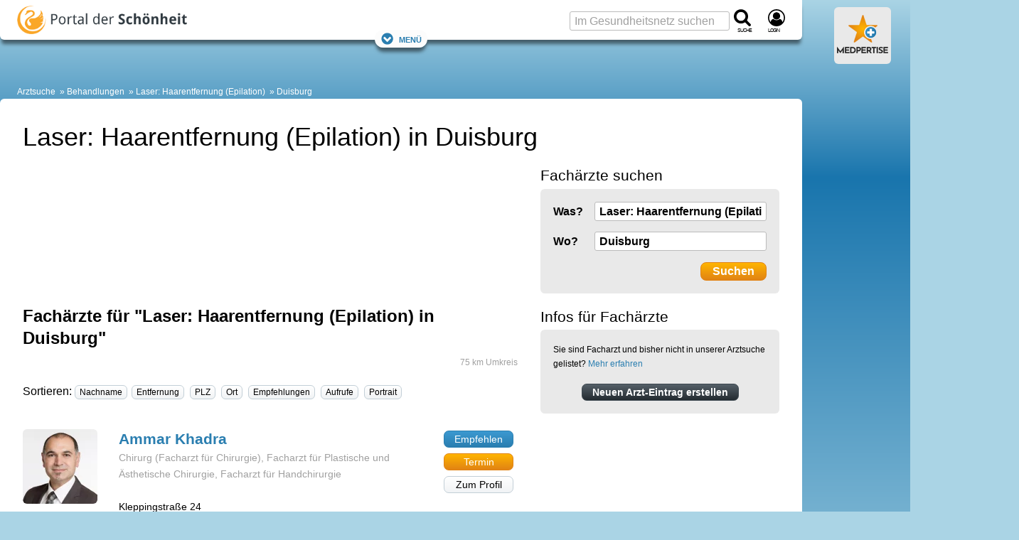

--- FILE ---
content_type: text/html; charset=UTF-8
request_url: https://www.portal-der-schoenheit.de/schoenheitschirurgen/laser-haarentfernung-epilation/duisburg/
body_size: 32171
content:
<!DOCTYPE html>
<html lang="de">
<head>
    <meta charset="utf-8">
    <meta name="viewport" content="width=device-width, initial-scale=1">

    
            <title>Fachärzte für Laser: Haarentfernung (Epilation) in Duisburg</title>
<meta name="title" content="Fachärzte für Laser: Haarentfernung (Epilation) in Duisburg" />
<meta name="description" content="Suchen Sie einen Schönheitschirurgen für Laser: Haarentfernung (Epilation) in Duisburg? ✓ Adressen ✓ Öffnungszeiten ✓ Empfehlungen ➤ ZUR ÜBERSICHT!" />








    
    
        <meta property="og:title" content="Fachärzte für Laser: Haarentfernung (Epilation) in Duisburg">
        <meta property="og:description" content="Suchen Sie einen Schönheitschirurgen für Laser: Haarentfernung (Epilation) in Duisburg? ✓ Adressen ✓ Öffnungszeiten ✓ Empfehlungen ➤ ZUR ÜBERSICHT!">
                                <meta property="og:url" content="https://www.portal-der-schoenheit.de/schoenheitschirurgen/laser-haarentfernung-epilation/duisburg/">
        <meta name="twitter:card" content="summary_large_image">
        
    
        <meta property="og:site_name" content="Portal der Schönheit">
        
    
                        
                            <meta name="twitter:site" content="@schoenheitsops">
                    
            <meta property="og:locale" content="de_DE">

                    <meta property="og:type" content="website">
        



    


    
        <script>(function(w,d,u){w.readyQ=[];w.bindReadyQ=[];function p(x,y){if(x=="ready"){w.bindReadyQ.push(y);}else{w.readyQ.push(x);}};var a={ready:p,bind:p};w.$=w.jQuery=function(f){if(f===d||f===u){return a}else{p(f)}}})(window,document);</script>

                    <style>@charset "UTF-8";:root{--marginDefault:24px;--colorBoxBorder:#cee1ee;--colorGrayLighter:#ccc;--colorBlue:#2a7eb0;--colorOrange:#ed950d}a,abbr,acronym,address,blockquote,body,caption,code,dd,del,dfn,div,dl,dt,em,fieldset,form,h1,h2,h3,h4,h5,h6,html,iframe,img,label,legend,li,object,ol,p,pre,q,span,table,tbody,td,tfoot,th,thead,tr,ul{border:0;font-family:inherit;font-size:100%;font-style:inherit;font-weight:inherit;margin:0;padding:0;vertical-align:baseline}body{line-height:1.5}table{border-collapse:separate;border-spacing:0}caption,td,th{font-weight:400;text-align:left}table,td,th{vertical-align:middle}blockquote:after,blockquote:before,q:after,q:before{content:""}blockquote,q{quotes:"" ""}a img{border:none}body{background:#fff;color:#222;font-family:Helvetica Neue,Helvetica,Arial,sans-serif}h1,h2,h3,h4,h5,h6{color:#111;font-weight:400}h1{font-size:3em;line-height:1;margin-bottom:.5em}h2{margin-bottom:.75em}h3{font-size:1.5em;line-height:1;margin-bottom:1em}h4{font-size:1.2em;line-height:1.25;margin-bottom:1.25em}h5{margin-bottom:1.5em}h5,h6{font-size:1em;font-weight:700}h1 img,h2 img,h3 img,h4 img,h5 img,h6 img{margin:0}p{margin:0 0 1.5em}p img{float:left;margin:1.5em 1.5em 1.5em 0;padding:0}p img.right{float:right;margin:1.5em 0 1.5em 1.5em}a:focus,a:hover{color:#000}a{color:#009;text-decoration:underline}blockquote{color:#666;font-style:italic;margin:1.5em}strong{font-weight:700}dfn,em{font-style:italic}dfn{font-weight:700}sub,sup{line-height:0}abbr,acronym{border-bottom:1px dotted #666}address{font-style:italic;margin:0 0 1.5em}del{color:#666}code,pre{margin:1.5em 0;white-space:pre}code,pre,tt{font:1em andale mono,lucida console,monospace;line-height:1.5}li ol,li ul{margin:0 1.5em}ol,ul{margin:0 1.5em 1.5em}ul{list-style-type:disc}ol{list-style-type:decimal}dl{margin:0 0 1.5em}dl dt{font-weight:700}dd{margin-left:1.5em}table{margin-bottom:1.4em;width:100%}th{font-weight:700}td,th{padding:4px 10px 4px 5px}tr.even td{background:#e9e9e9}tfoot{font-style:italic}caption{background:#eee}.small{line-height:1.875em}.large{font-size:1.2em;line-height:2.5em}.hide{display:none}.quiet{color:#666}.loud{color:#000}.highlight{background:#ff0}.added{background:#060;color:#fff}.removed{background:#900;color:#fff}.first{margin-left:0;padding-left:0}.last{margin-right:0;padding-right:0}.top{margin-top:0;padding-top:0}.bottom,div.bottom{margin-bottom:0;padding-bottom:0}.container{width:1160px}body{margin:1.5em 0}div.span-1,div.span-10,div.span-11,div.span-12,div.span-13,div.span-14,div.span-15,div.span-16,div.span-17,div.span-18,div.span-19,div.span-2,div.span-20,div.span-21,div.span-22,div.span-23,div.span-24,div.span-25,div.span-26,div.span-27,div.span-28,div.span-29,div.span-3,div.span-30,div.span-31,div.span-32,div.span-33,div.span-34,div.span-35,div.span-36,div.span-37,div.span-38,div.span-39,div.span-4,div.span-40,div.span-41,div.span-42,div.span-43,div.span-44,div.span-45,div.span-46,div.span-47,div.span-48,div.span-49,div.span-5,div.span-50,div.span-51,div.span-52,div.span-53,div.span-54,div.span-55,div.span-56,div.span-57,div.span-58,div.span-59,div.span-6,div.span-60,div.span-61,div.span-62,div.span-63,div.span-64,div.span-65,div.span-66,div.span-67,div.span-68,div.span-69,div.span-7,div.span-70,div.span-71,div.span-72,div.span-73,div.span-74,div.span-75,div.span-76,div.span-77,div.span-78,div.span-8,div.span-9{float:left;margin-right:10px}div.last{margin-right:0}.span-1{width:5px}.span-2{width:20px}.span-3{width:35px}.span-4{width:50px}.span-5{width:65px}.span-6{width:80px}.span-7{width:95px}.span-8{width:110px}.span-9{width:125px}.span-10{width:140px}.span-11{width:155px}.span-12{width:170px}.span-13{width:185px}.span-14{width:200px}.span-15{width:215px}.span-16{width:230px}.span-17{width:245px}.span-18{width:260px}.span-19{width:275px}.span-20{width:290px}.span-21{width:305px}.span-22{width:320px}.span-23{width:335px}.span-24{width:350px}.span-25{width:365px}.span-26{width:380px}.span-27{width:395px}.span-28{width:410px}.span-29{width:425px}.span-30{width:440px}.span-31{width:455px}.span-32{width:470px}.span-33{width:485px}.span-34{width:500px}.span-35{width:515px}.span-36{width:530px}.span-37{width:545px}.span-38{width:560px}.span-39{width:575px}.span-40{width:590px}.span-41{width:605px}.span-42{width:620px}.span-43{width:635px}.span-44{width:650px}.span-45{width:665px}.span-46{width:680px}.span-47{width:695px}.span-48{width:710px}.span-49{width:725px}.span-50{width:740px}.span-51{width:755px}.span-52{width:770px}.span-53{width:785px}.span-54{width:800px}.span-55{width:815px}.span-56{width:830px}.span-57{width:845px}.span-58{width:860px}.span-59{width:875px}.span-60{width:890px}.span-61{width:905px}.span-62{width:920px}.span-63{width:935px}.span-64{width:950px}.span-65{width:965px}.span-66{width:980px}.span-67{width:995px}.span-68{width:1010px}.span-69{width:1025px}.span-70{width:1040px}.span-71{width:1055px}.span-72{width:1070px}.span-73{width:1085px}.span-74{width:1100px}.span-75{width:1115px}.span-76{width:1130px}.span-77{width:1145px}.span-78,div.span-78{margin:0;width:1160px}.append-1{padding-right:15px}.append-2{padding-right:30px}.append-3{padding-right:45px}.append-4{padding-right:60px}.prepend-1{padding-left:15px}.prepend-2{padding-left:30px}.prepend-3{padding-left:45px}.prepend-4{padding-left:60px}div.border{margin-right:5px;padding-right:4px}div.border,div.colborder{border-right:1px solid #eee}div.colborder{margin-right:0;padding-right:1px}.push-1{margin:0 -15px 1.5em 15px}.push-2{margin:0 -30px 1.5em 30px}.push-3{margin:0 -45px 1.5em 45px}.push-4{margin:0 -60px 1.5em 60px}.push-1,.push-2,.push-3,.push-4{float:right;position:relative}.box{margin-bottom:1.5em;padding:1.5em}hr{background:#e9e9e9;border:none;clear:both;color:#e9e9e9;float:none;height:1px;margin:0 0 1.5em;width:100%}hr.space{background:transparent;color:#fff}.clearfix:after,.container:after{clear:both;content:".";display:block;height:0;visibility:hidden}.clearfix,.container{display:inline-block}* html .clearfix,* html .container{height:1%}.clearfix,.container{display:block}.clear{clear:both}label{font-weight:700}fieldset{border:1px solid #ccc}legend{font-size:1.2em;font-weight:700}input.text,input.title,select,textarea{border:1px solid #bbb;margin:.5em 0}input.text:focus,input.title:focus,select:focus,textarea:focus{border:1px solid #666}input.text,input.title{padding:5px;width:300px}input.title{font-size:1.5em}textarea{height:250px;padding:5px;width:390px}.error,.notice,.success{border-radius:6px;margin-bottom:24px;padding:.8em}article,aside,footer,header,nav,section{display:block}html{word-wrap:break-word;background:#aad4e5;box-sizing:border-box;hyphens:auto;overflow-wrap:break-word;scroll-behavior:smooth}@media screen and (prefers-reduced-motion:reduce){html{scroll-behavior:auto}}*,:after,:before{box-sizing:inherit}body{background:#aad4e5;background:linear-gradient(180deg,#aad4e5,#1975ad 250px,#aad4e5 1000px,#aad4e5);color:#000;font-family:Verdana,Geneva,sans-serif;font-size:75%;line-height:1.7;margin:0}.large_h1,.real_h1,h1{color:#000;font-family:Arial,Helvetica Neue,Helvetica,sans-serif;font-size:1.5rem;font-weight:400;line-height:1.2em;margin-bottom:.5em;padding:0}.real_h1,h1{font-size:2.25rem}.real_h2,h2{color:#000;font-family:Arial,Helvetica Neue,Helvetica,sans-serif;font-size:1.5em;font-weight:700;line-height:1.333em;margin-bottom:.2em;padding:0 0 5px}.real_h2{font-size:1.5rem}.large_h2{font-family:Arial,Helvetica Neue,Helvetica,sans-serif;font-size:1.333em;font-weight:700;line-height:1.333em;margin-bottom:.2em;padding:0 0 5px}h2{font-size:2em}.real_h3,h3{color:#000;font-size:1.75em}.large_h3,.real_h3,h3{font-family:Arial,Helvetica Neue,Helvetica,sans-serif;font-weight:400;line-height:1.3em;margin-bottom:.5em;padding:0}.large_h3{font-size:1.333em}h4{color:#000;font-family:Arial,Helvetica Neue,Helvetica,sans-serif;font-size:1.5em;font-weight:700;line-height:1.3em;margin-bottom:.5em;padding:0}.fboost16{font-size:1rem}.fboost16,.fboost21{font-family:Arial,Helvetica Neue,Helvetica,sans-serif;font-weight:700;line-height:1.333em;margin-bottom:.2em;padding:0 0 5px}.fboost21{font-size:1.3125rem}.fboost24{font-family:Arial,Helvetica Neue,Helvetica,sans-serif;font-size:1.5rem;font-weight:700;line-height:1.333em;margin-bottom:.2em;padding:0 0 5px}.cslot{font-size:1rem}.cslotrevert{font-size:.75rem}.cslot h1{font-size:2.25rem}.cslot h2,.cslot h3{font-size:1.5rem}.cslot h4{font-size:1.125rem;font-weight:700}.cslot a{text-decoration:underline;text-decoration-skip-ink:auto}.cslot.cslotnormallinks a{text-decoration:inherit}.cslot.cslotnormallinks a:active,.cslot.cslotnormallinks a:hover{text-decoration:underline;text-decoration-skip-ink:auto}.cslot.cslotboldlinks a{font-weight:700}.cslot.cslotboldlinks .cslotnormallinks a,.cslot.cslotboldlinks .toc a{font-weight:400}.cslot li{margin-bottom:.5em}small{font-size:.625rem;font-weight:400;line-height:1.475rem}picture img{height:auto;object-fit:cover;width:100%}.coslgrid{clear:both;column-count:1;display:grid;row-gap:3em}.coslgrid div:has(h1:last-child)+div,.coslgrid div:has(h2:last-child)+div,.coslgrid div:has(h3:last-child)+div,.coslgrid div:has(h4:last-child)+div{margin-top:-3em}.posrel{position:relative}.copyright{color:#fff;font-size:.625rem;line-height:1.2em;position:absolute;right:18px;text-align:right;text-shadow:1px 1px 2px #666,-1px 1px 2px #666,1px -1px 2px #666,-1px -1px 2px #666;width:85%;word-break:break-all;z-index:1}.copyright:hover{cursor:pointer}.copyright:active:after,.copyright:hover:after{content:attr(data-copyright)}.cimg,.displayinlineblock{display:inline-block}.displayblock{display:block}small.copyright{bottom:16px}div>small.copyright{bottom:10px}.alistBoxImg .photoIcon,div>a+small.copyright{bottom:16px}.photo small.copyright{bottom:10px}figure.image footer small.copyright{bottom:32px}figure.objGallery footer small.copyright{bottom:unset;margin-top:-29px}.cimgleft,img.left,picture.left{float:left;margin:1.5em 1.5em 1.5em 0}.cimgtopleft,img.topleft,picture.topleft,svg.topleft{float:left;margin:0 1.5em 1.5em 0}.cimgright,img.right,picture.right{float:right;margin:1.5em 0 1.5em 1.5em}.cimgtopright,img.topright,picture.topright{float:right;margin:0 0 1.5em 1.5em}.cslot figure.image{background:none;border:0;display:table;margin:0 0 1em;position:relative;width:100%}.cslot figure.image img{display:block;margin:0}.cslot figure.image figcaption{caption-side:bottom;color:#a0a0a0;display:table-caption;font-size:.8rem;line-height:1.475rem;text-align:center}.cslot figure.image.align-left{float:left;margin-right:1.5em;width:auto}.cslot figure.image.align-right{float:right;margin-left:1.5em;width:auto}.cslot figure.image.align-center{display:table;margin-left:auto;margin-right:auto}@media only screen and (max-width:1095px){.cslot figure.image img{width:100%}.cslot figure.image.align-left{margin-right:0}.cslot figure.image.align-right{margin-left:0}}caption{background:none;caption-side:bottom;color:#a0a0a0;font-size:.8rem;line-height:1.475rem;text-align:center}td,th{padding:12px;vertical-align:top}.cslot table{border:1px solid #97cde3}.cslot tr:nth-child(2n){background-color:#d3eaf3}.cslot tr:hover{background-color:#fff1d0}.cslot thead th{background:#97cde3;font-size:1em;padding:12px}@container (max-width: 620px){td,th{padding:4px}.cslot thead th{padding:8px 4px}}.cslot .cslottablenoborder table,.cslot .cslottablenoborder td,.cslot .cslottablenoborder th{border:0}table.tablelayoutfixed{table-layout:fixed}table.tablelayoutfixed td,table.tablelayoutfixed th{overflow-wrap:break-word;word-break:break-word}div.tal,p.tal,td.tal,th.tal{text-align:left}div.tar,p.tar,td.tar,th.tar{text-align:right}.center,div.tac,p.tac,td.tac,th.tac{text-align:center}a#top{background:none;height:0;overflow:hidden;padding:0}a,a:focus,a:hover{color:#2a7eb0}a{text-decoration:none}a:active,a:hover{color:#2a7eb0;text-decoration:underline;text-decoration-skip-ink:auto}.colorLink{color:#2a7eb0}.colorText{color:#000}.colorTextLight{color:#a0a0a0}.colorTextLighter{color:#ccc}.transitionColor{transition:color .15s ease}.underlineNone,.underlineNone a,a.underlineNone{text-decoration:none!important}.underlineNone a:hover,a.underlineNone:hover{text-decoration:underline;text-decoration-skip-ink:auto}.cslot p.small{font-size:.75rem;line-height:1.5;margin-bottom:1.475em}.cslot p.small2{font-size:.875rem;line-height:1.7;margin-bottom:1.475rem}.cslot .small{font-size:.75rem;line-height:1.5}.cslot .small2{font-size:.875rem;line-height:1.7}p.small{font-size:.8em}p.small,p.small2{line-height:1.475em;margin-bottom:1.475em}p.small2{font-size:.9em}.small{font-size:.8em}.small,.small2{line-height:1.475em}.small2{font-size:.9em}.large{font-size:1.4em;line-height:1.475em;margin-bottom:0}.large2{font-size:1.133em}.normal{font-family:Verdana,Geneva,sans-serif;font-size:1em;font-weight:400;line-height:1;margin:0;padding:0}.bold{font-weight:700}.unbold{font-weight:400!important}.italic{font-style:italic}.lineheightcondensed{line-height:1.5em!important}.error{background:#fbe3e4;color:#8a1f11}.notice{background:#fff6bf;color:#514721}.success{background:#e6efc2;color:#006400}.printonly{display:none;height:0;width:0}.nowrap{overflow:hidden;text-overflow:ellipsis;white-space:nowrap}.wrap{overflow-wrap:break-word;word-break:break-word}.phoneonly,.tabletonly{display:none!important}.c{clear:both}.flr{float:right}.fll{float:left}::selection{background:#2a7eb0;color:#fff;text-shadow:none}:target{scroll-snap-margin-top:100px;scroll-margin-top:100px}form,input,select,textarea{color:#000;font-family:Verdana,Geneva,sans-serif}input,select,textarea{background:#fff;font-size:1rem}fieldset{background:#e9e9e9;border:0;margin:0 0 1.5em;padding:1.4em}label{font-size:.875rem;font-weight:400}label.required:after{color:#8a1f11;content:"*";display:inline}input,textarea{padding:3px 6px}input,select,textarea{border:1px solid #bbb;border-radius:3px}select{padding:2px 6px}select,textarea{margin:0}textarea{line-height:1.7}input[type=checkbox],input[type=radio]{border:0}::placeholder{color:#a0a0a0;font-weight:400}.input_large,input.input_large{font-family:Arial,Helvetica Neue,Helvetica,sans-serif;font-size:1.025rem;font-weight:700}.input_large{padding:3px 6px}details summary{cursor:pointer;list-style:none}details summary>*{display:inline}details:not([open]) .opened,details[open] .closed{display:initial}details:not([open]) .closed,details[open] .opened{display:none}details.mce-accordion{border:1px solid #d3eaf3;border-top-left-radius:6px;border-top-right-radius:6px}details.mce-accordion:not(:has(+details.mce-accordion)){border-radius:0}details.mce-accordion:not(:has(+details.mce-accordion)){border-bottom-left-radius:6px;border-bottom-right-radius:6px;margin-bottom:24px}details.mce-accordion summary{background:#d3eaf3;color:#000;cursor:pointer;font-family:Arial,Helvetica Neue,Helvetica,sans-serif;font-size:1.5rem;list-style:initial;margin:0;padding:.5rem 1rem .5rem calc(27px + 1rem);text-indent:-27px}details.mce-accordion summary>*{display:inline}details.mce-accordion>:not(summary){padding:1em}details[open].mce-accordion>summary:first-of-type{list-style-type:disclosure-open}details.mce-accordion>summary:first-of-type{counter-increment:list-item 0;display:list-item;list-style:disclosure-closed inside}.container{display:block;margin:0 auto;max-width:1433px;min-width:1433px;width:100%}.container,.container aside{min-height:1px}.ad_sb{display:table;height:100px;padding-bottom:5px;text-align:left;width:100%}.ad_sky{left:5px;position:absolute}.ad_cb{height:87px;width:300px}.ad_h160{min-height:170px}.ad_h280{min-height:280px}.ad_h300{min-height:300px}@media only screen and (max-width:1155px){.ad_h160,.ad_h280{min-height:280px}.ad_h300{min-height:300px}}.rc_wrap{display:table;max-width:1433px;padding:0;vertical-align:top;width:100%}.rc_footer,.rc_header,.rc_nav{display:table;max-width:1128px;width:100%}.rc_left{max-width:1128px}.rc_left,.rc_right{display:table-cell;padding:0;vertical-align:top}.rc_right{min-width:300px;width:300px}.rc_wrap2{min-height:400px;padding:0 0 24px}.rc_both2,.rc_wrap2{display:table;max-width:1128px;width:100%}.rc_both2{margin:0;padding:0;table-layout:fixed}.rc_both2_margin{margin:0 32px}.rc_wide{height:auto;margin:0 0 0 -32px;width:calc(100% + 64px)}.rc_both2_and_wrap2{background:#fff;max-width:1128px;padding-top:32px}.rc_left2{display:table-cell;margin-right:0;overflow:hidden;padding:0;vertical-align:top;width:760px}.rc_left2.no_sidebar{width:100%}.cq-inline{container-type:inline-size}.rc_left2_margin{margin:0 32px}.rc_right2{display:table-cell;margin-right:0;min-width:368px;overflow:hidden;padding:0 32px 0 0;vertical-align:top;width:368px}.c_s_box{float:left;margin-right:0;width:336px}.c_box_margined{margin-left:auto;margin-right:auto;max-width:800px}.desktopfull{display:none}@media only screen and (min-width:1156px){.desktopfull{display:block}}@media only screen and (min-width:1096px){.nodesktop{display:none!important}}@media only screen and (min-width:1096px) and (max-width:1155px){.container{min-width:auto;width:100%}.rc_wrap{max-width:100%}.rc_right{display:none}.rc_left2{width:calc(100vw - 384px)}.rc_left2_margin{margin:0 32px}.c_s_box{float:none;width:100%}.ad_plista{display:none}.cslot table{table-layout:fixed}.cslot td,.cslot th{overflow-wrap:break-word;word-break:break-word}}@media only screen and (max-width:1095px){.notablet{display:none}.tabletonly{display:unset}[class*=span-],div[class*=span-]{width:100%}.container{min-width:auto;width:100%}.ad_sb{height:150px}.rc_wrap{max-width:100%}.rc_right{display:none}.rc_both2_margin{margin:0 24px}.rc_both2_and_wrap2{padding-top:24px}.rc_left2{display:block;width:100%}.rc_left2_margin{margin:0 24px}.rc_right2{display:block;margin-left:24px;min-width:360px;width:calc(100% - 24px)}.c_s_box{float:none;width:100%}.ad_plista{display:none}.cslot table{table-layout:fixed}.cslot td,.cslot th{overflow-wrap:break-word;word-break:break-word}}@media only screen and (max-width:480px){.rc_both2_margin{margin:0 16px}.rc_both2_and_wrap2{padding-top:16px}.rc_left2{display:block;width:100%}.rc_left2_margin{margin:0 16px}.rc_right2{display:block;margin-left:16px;min-width:348px;width:calc(100% - 16px)}.nophone,.notablet{display:none}.phoneonly,.tabletonly{display:unset!important}}.rc_header_and_nav{background:#fff;border-radius:6px;box-shadow:0 8px 5px -2px rgba(0,0,0,.5);max-width:1128px;padding-top:56px;position:relative;width:100%}.rc_header{align-items:center;display:flex;flex-wrap:nowrap;justify-content:space-between;padding-top:8px;position:absolute;top:0}.rc_header.cp_fix{padding-top:5px}#logo{margin:0 0 0 24px}.header_logo{flex:1 0 55%;overflow:hidden}.header_logo_text{display:none}.header_search{flex:1 0 45%;min-width:132px}.navfixed{background:#fff;box-shadow:0 8px 5px -2px rgba(0,0,0,.5);position:fixed;top:0;z-index:10}.navfixed.rc_header_and_nav{border-bottom-left-radius:6px;border-bottom-right-radius:6px;border-top-left-radius:0;border-top-right-radius:0;padding-top:56px}.navfixed .rc_header{padding-top:8px}.navfixed .rc_header.cp_fix{padding-top:5px}.header_logo #logo img{max-height:100px}.navfixed .header_logo #logo img{max-height:40px}.searchboxtop{color:#fff}.navfixed_filler{margin-top:39px}.rc_nav{background:transparent;max-width:100%}.navfixed .rc_nav,.rc_nav.rc_nav_hide{display:none}.rc_nav.rc_nav_show{display:inherit}.navToggler{display:none;margin-top:-1.6em;position:relative;top:.85em}.navfixed .navToggler{display:block}.navToggler a{background:#fff;border-radius:16px;box-shadow:0 8px 5px -2px rgba(0,0,0,.5);font-variant:small-caps;font-variant-caps:all-small-caps;padding:4px 8px}.jsToggleNav .showontoggle{display:none}.jsToggleNav .hideontoggle,.jsToggleNav.toggle .showontoggle{display:inline}.jsToggleNav.toggle .hideontoggle{display:none}.svgcont-label{display:block;font-size:10px;font-variant:small-caps;font-variant-caps:all-small-caps;letter-spacing:-1px;margin-top:-4px}.svgcont-hamb{cursor:pointer;display:none}.navfixed .svgcont-hamb{display:block}@media only screen and (max-width:1095px){.rc_header,.rc_header.cp_fix{padding-top:8px}.rc_header_and_nav{padding-top:56px}.header_logo{flex:0 0 295px}.header_search{flex:0 0 132px}.header_logo #logo img{max-height:40px}.navfixed_filler,.rc_nav{margin-top:0}.rc_nav{display:none}.navToggler{display:block}.navfixed .header_search .input_large,.searchboxtop input.input_large{display:none}.svgcont-hamb{display:block}}@media only screen and (max-width:480px){.svgcont-hamb{display:block}}@media only screen and (max-width:440px){.header_logo{flex:0 0 55%;min-width:160px}#logo a{display:block;position:relative}.header_logo_text{background:#fff;display:table;height:40px;left:45px;line-height:1;position:absolute;top:0;width:90px;width:calc(100% - 44px)}.header_logo_text_inner{color:#000;display:table-cell;font-size:1rem;letter-spacing:-1px;vertical-align:middle}.header_logo_text_inner.cp_fix{font-family:Arial;font-size:1.2rem;padding-top:5px}.header_logo.px_mm_header_logo{flex:1 0 156px}}.dropdown{display:inline-block;position:relative}.dropdown-content{background-color:#fff;box-shadow:0 8px 8px -2px rgba(0,0,0,.5);display:none;height:auto;min-width:200px;position:absolute;z-index:11}.dropdown-content-right{margin-top:-5px;right:0}.dropdown.dropdown-marginright{margin-right:18px}.dropdown-content a{border-bottom:1px solid #ddd;color:#a0a0a0;display:block;font-family:Arial,Helvetica Neue,Helvetica,sans-serif;font-size:1rem;line-height:1.7;padding:.25em 1em;text-decoration:none;transition:all .1s ease;white-space:nowrap}.dropdown-content a:hover{background-color:#e9e9e9}.dropdown:hover .dropdown-content{display:block}.menu,.menu>ul,.menu>ul ul{clear:both;display:flex;flex-flow:column;margin:0}.menu{margin-bottom:6px;margin-top:-6px}.menu.active{background:#fff;max-height:600px;overflow-y:auto;width:100%}.js .menu>ul ul.active{margin:0;max-height:55em;padding:0}.menu>ul{padding:0}nav.menu li{display:inline-block;margin:0;position:relative}.menu li.li_social{flex-basis:auto;line-height:29px;margin-left:auto;padding-top:2px}.menu li>a{color:#a0a0a0;font-family:Arial,Helvetica Neue,Helvetica,sans-serif;line-height:1.7;padding:.25em 8px;text-decoration:none;transition:all .1s ease;white-space:nowrap}.menu li>a,span.has-subnav{display:block;font-size:1rem}span.has-subnav{line-height:2.3rem;padding:0 .5em;position:absolute;right:0;top:0}@media screen and (max-width:1095px){.menu{border-top:1px solid #ddd;margin-top:0}.menu,.menu>ul ul{max-height:0;overflow:hidden}.menu span.has-subnav svg:first-of-type{display:inline-block}.menu span.has-subnav svg:nth-of-type(2),.menu span.has-subnav.active svg:first-of-type{display:none}.menu span.has-subnav.active svg:nth-of-type(2){display:inline-block}.menu li.li_social{padding-right:24px}.menu li>a{border-bottom:1px solid #ddd;display:block;padding-left:15px}.menu li li>a{padding-left:50px}.menu li:last-child a{border:none}.menu li li:last-child a{border-bottom:1px solid #ddd}.menu li:hover{background:#e9e9e9}.menu li li:hover{background:#ddd}}@media screen and (min-width:1096px){.menu{padding:0 24px 0 15px}a.menu-link{display:none}.js .menu,.js .menu>ul ul{max-height:none;overflow:visible}.js .menu{width:100%}.js .menu>ul li:hover>ul,.menu ul{display:flex}.menu ul{flex-flow:row;flex-wrap:wrap;justify-content:flex-start;margin:0;padding:0}.menu ul.displayblock,nav.menu .displayblock li{display:block}.menu span.has-subnav{display:none}.menu li>a:hover{color:#000}.menu li li>a:hover{background:#e9e9e9}.menu ul ul{background-color:#fff;border-top:8px solid #fff;box-shadow:0 8px 8px -2px rgba(0,0,0,.5);display:none;height:auto;margin-top:-8px;min-width:200px;position:absolute;z-index:11}.menu>ul ul li:first-child{border-top:1px solid #ddd}.menu ul ul li{border-bottom:1px solid #ddd;display:inline-block;position:relative}.menu>ul ul li:last-child{border-bottom:none}.menu ul ul li>a{display:block;padding-left:10px}}#breadcrumb{background:transparent;color:#fff;font-size:1em;margin-top:24px;padding:0 24px}#breadcrumb a:not(:first-child):not(.showdetails):before,#breadcrumb span:not(:first-child):before{color:#fff;content:" » "}#breadcrumb a{color:#fff;text-decoration:none}#breadcrumb a:hover{color:#cedfe6;text-decoration:none}@media only screen and (max-width:1095px){#breadcrumb a:not(:nth-last-child(-n+3)){display:none}#breadcrumb a:not(:nth-last-child(-n+2)):not(.showdetails):before{content:""}}[style*="--aspect-ratio"]>:first-child{width:100%}[style*="--aspect-ratio"]>img{height:auto}@supports (--custom:property){[style*="--aspect-ratio"]{position:relative}[style*="--aspect-ratio"]:before{content:"";display:block;padding-bottom:calc(100%/(var(--aspect-ratio)))}[style*="--aspect-ratio"]>:first-child{height:100%;left:0;position:absolute;top:0}}.cardsGrid{display:grid;gap:1.5rem;grid-template-columns:repeat(auto-fit,minmax(216px,1fr));justify-items:stretch}ul.cardsGrid{list-style-type:none;margin-left:0;margin-right:0;padding:0}.cardsGrid.cardsGrid-sm{grid-template-columns:repeat(auto-fit,minmax(193px,1fr))}.cardsGrid.cardsGrid-lg{grid-template-columns:repeat(auto-fit,minmax(250px,1fr))}.cardsGrid.cardsGrid-xl{grid-template-columns:repeat(auto-fit,minmax(339px,1fr))}.cardsGrid.cardsGrid-xxl{grid-template-columns:repeat(auto-fit,minmax(521px,1fr))}@container (max-width: 696px){.cardsGrid.cardsGrid-sm{grid-template-columns:repeat(auto-fit,minmax(156px,1fr))}.cardsGrid.cardsGrid-xl{grid-template-columns:repeat(auto-fit,minmax(250px,1fr))}}.cardArzt{height:calc(100% - 1.5em)}.grid3c{grid-column-gap:24px;grid-row-gap:24px;display:grid;grid-template-columns:repeat(3,1fr)}@media only screen and (max-width:1095px){.grid3c.grid3c-sm-collapse{grid-template-columns:1fr}.grid3c.grid3c-sm-invert>div:nth-child(3){grid-row-start:1}.grid3c.grid3c-sm-invert>div:nth-child(2){grid-row-start:2}}@media only screen and (max-width:480px){.grid3c.grid3c-xs-collapse{grid-template-columns:1fr}}.flexbox{display:flex}.flex-reverse{flex-direction:row-reverse}.flex-wrap{flex-wrap:wrap}.flex-wrap-reverse{flex-wrap:wrap-reverse}.flex-stretch{flex:1}.flex-normal{flex:0}.flex-auto{flex:1 1 auto}.flex-auto-noshrink{flex:1 0 auto}.flexbox-sm{display:flex;flex-direction:row;flex-wrap:wrap}.mr-sm{margin-right:10px}@media only screen and (max-width:480px){.flexbox-sm{display:block}.mr-sm{margin-right:0}}.flexbox-center{align-items:center;display:flex;justify-content:center}.flex-gap-small{gap:10px}.flex-gap{gap:15px}.flex-gap-large{gap:24px}.flexboxgap-container{overflow-x:hidden}.flexboxgap{margin-left:-15px}.flexboxgap>*{margin:0 0 15px 15px}.flexboxgap-small{margin-left:-10px}.flexboxgap-small>*{margin:0 0 10px 10px}.flexboxgap-large{margin-left:-25px}.flexboxgap-large>*{margin:0 0 25px 25px}.flexbox-holy600>*{flex-basis:calc(599400px - 99900%);flex-grow:1}.flexbox-allornone>*{flex-basis:calc(737262px - 99900%);flex-grow:1}.flexbox-allornone>:first-child{flex-grow:9999}.flexbox-allornone.flexbox-allornone__inverted>:first-child,.flexbox-allornone>:nth-child(2){flex-grow:0;min-width:336px}.flexbox-allornone.flexbox-allornone__inverted>:nth-child(2){flex-grow:9999}.masonry-with-columns{column-gap:24px;columns:250px 3}.masonry-with-columns div{display:inline-block;margin:0 24px 24px 0;width:100%}.shadowContent{box-shadow:0 2px 4px -2px rgba(0,0,0,.5)}.shadowNavLevel1{box-shadow:0 8px 5px -2px rgba(0,0,0,.5)}.borderDefault{border:1px solid #ddd}.borderDefaultTop{border-top:1px solid #ddd}.borderDefaultBottom{border-bottom:1px solid #ddd}.borderLight{border:1px solid #e9e9e9}.rounded{border-radius:6px}.rounded_topleft{border-top-left-radius:6px}.rounded_top,.rounded_topright{border-top-right-radius:6px}.rounded_top{border-top-left-radius:6px}.rounded_bottom{border-bottom-left-radius:6px;border-bottom-right-radius:6px}@media only screen and (min-width:1096px){.rounded-l{border-radius:6px}}@media only screen and (max-width:1095px){.bottom-sm{margin-bottom:0;padding-bottom:0}}.nomargin{margin:0!important}.nomarginleft{margin-left:0!important}.nomarginright{margin-right:0!important}.nomargintop{margin-top:0!important}.nomarginbottom{margin-bottom:0!important}.marginleft{margin-left:1em!important}.marginright{margin-right:1em!important}.margintop{margin-top:1em!important}.marginbottom{margin-bottom:1em!important}.marginlefthalf{margin-left:.5em!important}.marginrighthalf{margin-right:.5em!important}.margintophalf{margin-top:.5em!important}.marginbottomhalf{margin-bottom:.5em!important}.w10p{width:10%}.w20p{width:20%}.w25p{width:25%}.w30p{width:30%}.w33p{width:33.3%}.w40p{width:40%}.w50p{width:50%}.w60p{width:60%}.w66p{width:66.7%}.w70p{width:70%}.w75p{width:75%}.w80p{width:80%}.w90p{width:90%}.w100p{height:auto;width:100%}.h100p{height:100%}.ml-w50p{width:50%}.ml-mr{margin-right:24px}@media only screen and (max-width:699px),screen and (min-width:1096px) and (max-width:1155px){.ml-w50p{width:100%}.ml-mr{margin-right:0}}.box{word-wrap:normal;hyphens:manual;margin-bottom:1.125rem;overflow-wrap:normal;padding:1.125rem}.boxhead{background:transparent;font-family:Arial,Helvetica Neue,Helvetica,sans-serif;font-size:1.3125rem;line-height:1.4;margin:0 0 .2em;padding:0 5px 0 0}.bgDarkNav2{background:#0d354c;border:0;color:#fff}.bgDarkNav2 div,.bgDarkNav2 p{color:#fff}.bgDarkNav2 a{color:#fff;text-decoration:none}.bgDarkNav2 a:hover{text-decoration:underline}.bgDarkNav2 label{color:#fff}.bgTransWhite80{background:url(/build/images/trans80.55e82365.png)}.bgPremium{background:#ffeab6}.bgPremiumPlus{background:#edf6fb}.bgGrayLightest{background:#e9e9e9}.bgError{background:#fbe3e4}.bgNotice{background:#fff6bf}.bgSuccess{background:#e6efc2}.colorError{color:#8a1f11}.colorNotice{color:#514721}.colorSuccess{color:#006400}.bgLightest{background:#f6fafd}.box_1{background:#fff}.bgLighter{background:#edf6fb}a.bgLighter:hover{background:#0d354c;color:#fff}.shadow-box{box-shadow:0 0 32px #ddd}.interviewee{background:#e9e9e9;border:2px solid #fff;border-radius:50%;bottom:-24px;height:72px;left:calc(50% - 36px);overflow:hidden;position:absolute;width:72px}@container (min-width: 240px){.interviewee{bottom:-32px;height:96px;left:calc(50% - 48px);width:96px}}@container (min-width: 500px){.interviewee{bottom:-32px;height:144px;left:calc(50% - 72px);width:144px}}.interviewee2{border:2px solid #fff;border-radius:50%;height:72px;overflow:hidden;width:72px}.tabBox{flex-wrap:wrap;width:100%}.tabBox,.tabBox label{display:flex;justify-content:center}.tabBox label{align-items:center;background-color:#d3eaf3;cursor:pointer;flex-grow:1;font-size:1.125rem;font-weight:700;order:1;padding:.75rem;transition:background .3s ease}.tabBox label:not(:first-of-type){margin-left:1px}.tabBox .tab{background:#fff;border-top:0;border-color:#d3eaf3;display:none;flex-grow:1;height:100%;min-height:300px;order:9;width:100%}.tabBox input[type=radio]{display:none}.tabBox input[type=radio]:checked+label,.tabBox input[type=radio]:hover+label{background:#2a7eb0;color:#fff}.tabBox input[type=radio]:checked+label+.tab{display:block}.button,.buttonstyle,.cookiebanner-close{background-color:#f1f3f5;background:-webkit-gradient(linear,left top,left bottom,from(#fff),to(#f1f3f5));background:-moz-linear-gradient(top,#fff,#f1f3f5);border:1px solid #c3cfd7;border-radius:.5em;color:#000;cursor:pointer;display:inline-block;filter:progid:DXImageTransform.Microsoft.gradient(GradientType=0,startColorstr=#FFFFFF,endColorstr=#F1F3F5);font:16px/100% Arial,Helvetica,sans-serif;outline:none;padding:.5em 2em .55em;text-align:center;text-decoration:none!important;vertical-align:baseline;white-space:nowrap}.button.bu_top{vertical-align:top}.button+.button{margin:0 2px}.button:hover,.cookiebanner-close:hover{text-decoration:none}.button:active,.cookiebanner-close:active{position:relative;top:1px}.bu_bigrounded{border-radius:12px}.bu_tworows{font-size:1.125rem;padding:.4em 1em .42em}.bu_large{font-size:16px;padding:.25em 1em .275em}.bu_medium,.cookiebanner-close{font-size:14px;padding:.275em 1em .3em}.bu_small{font-size:12px;padding:.25em .5em}.bu_tiny{font-size:11px;padding:.25em .5em;text-shadow:none}.bu_bold{font-weight:700}.nobutton{background:transparent;border:0;cursor:pointer;font-family:Verdana,Geneva,sans-serif;text-decoration:underline;text-decoration-skip-ink:auto}.svgicn,.svgicnsolo{stroke-width:0;stroke:currentColor;fill:currentColor;display:inline-block;height:1.2em;margin-top:-.2em;vertical-align:middle;width:1.2em}.svgicn{margin-right:.4em}button .svgicn{height:1em;margin-right:0;margin-top:0;width:1em}.svgicn_list_indented:before{content:"";float:left;margin-left:-1.45em;width:1.45em}.svgicn_list_indented .svgicn{margin-left:-1.45em}.svgicnlarge{height:1.5em;width:1.5em}.svgicndouble,.svgicnlarge{stroke-width:0;stroke:currentColor;fill:currentColor;display:inline-block;margin-right:.5em;vertical-align:middle}.svgicndouble{height:2em;margin-top:-.333em;width:2em}a>svg,svg.svgicn,svg.svgicndouble,svg.svgicnlarge{pointer-events:none}.svgicn-rss2{color:#f26522}.svgicn-thumb{--color1:currentColor}#cb_anz,#mr_anz,#sb_anz,#sky_anz,.anz{color:#ccc;font-size:9px;line-height:12px}.ad_c1{margin:0 0 1.5em;width:100%}.ad_c1:after{clear:both;content:".";display:block;height:0;visibility:hidden}.ad_c2{margin:0 0 1.5em;width:100%}.ad_c2:after{clear:both;content:".";display:block;height:0;visibility:hidden}.ad_c3{margin:0 0 1.5em;width:100%}.ad_c3:after{clear:both;content:".";display:block;height:0;visibility:hidden}.ad_f1{float:right;margin:0 0 5px 10px}.ad_f1b{float:left;margin:0 0 5px 49px}.ad_f2{float:left;margin:0 0 0 49px}.ad_f3{float:left;margin:0}.modal{background-color:#000;background-color:rgba(0,0,0,.7);bottom:0;display:none;left:0;overflow:auto;overscroll-behavior-y:contain;position:fixed;right:0;top:0;z-index:9999}.modal-window{background-color:#fff;margin:10% auto;max-width:800px;min-width:600px;padding:3em;position:relative;width:50%}.modal-window-wide-transparent{background-color:transparent;margin:10% auto;max-width:100%;min-width:none;padding:0;position:relative;width:90%}.modal-open{display:block}.modal-close{background:none;border:0;color:#ccc;cursor:pointer;font-size:2em;position:absolute;right:.2em;top:.2em}@media only screen and (max-width:1095px){.modal-window{margin:10% auto;max-width:600px;min-width:430px;padding:2em;width:80%}}@media only screen and (max-width:480px){.modal-window{margin:5% auto;max-width:430px;min-width:300px;padding:2em;width:90%}}.photo{position:relative;vertical-align:bottom}.photoText{bottom:.5em;color:#fff;font-family:Arial,Helvetica Neue,Helvetica,sans-serif;font-size:2em;left:1em;line-height:1.2em;padding-right:1em;position:absolute;text-shadow:1px 1px 1px #969696;z-index:2}.photoIcon{bottom:10px;height:24px;left:10px;position:absolute;width:24px}.photoIconCenter{height:48px;left:50%;position:absolute;top:50%;transform:translate(-50%,-50%);width:48px}.c_s_box .photoText{font-size:1.5em;line-height:1.2em}.icon_question{color:#ccc;font-family:Arial,Helvetica Neue,Helvetica,sans-serif;font-size:3.5rem;font-weight:700;line-height:1}ul.inlined li{display:inline-block;padding-right:24px}.bulletlist ul,ul.bulletlist{margin-left:0;padding:0}.bulletlist ul li,ul.bulletlist li{margin-left:1.5em}ul.nobullet{list-style-type:none;margin-left:0;padding:0}li.nobullet{background:transparent!important;list-style-type:none}.alistBox{border-top:1px solid #e9e9e9;padding-top:24px}.alistBoxEl{border-bottom:1px solid #e9e9e9;column-gap:24px;display:flex;margin-bottom:24px}.alistBoxEl .t_con,.alistBoxEl .t_img{align-self:center;flex:1 1 336px;min-width:200px}.alistBoxEl .t_img img{width:100%}.alistBoxEl.img_size_xs .t_img{flex:1 1 336px}.alistBoxEl.img_size_xs .t_con{flex:2 1 696px}.alistBoxEl.img_size_sm .t_img{flex:3 1 426px}.alistBoxEl.img_size_lg .t_img,.alistBoxEl.img_size_sm .t_con{flex:5 1 638px}.alistBoxEl.img_size_lg .t_con{flex:3 1 426px}.alistBoxEl.img_size_xl .t_img{flex:2 1 696px}.alistBoxEl.img_size_xl .t_con{flex:1 1 336px}@container (max-width: 540px){.alistBoxEl{flex-wrap:wrap}.alistBoxEl .t_con,.alistBoxEl .t_img{flex:1 0 0}}.alistBoxEl h3{display:inline-block;font-size:1.333em;font-weight:700}.alistBoxImg{border:2px solid #fff}.alistBoxEl .alistBoxImg,.alistBoxEl a.bu_tworows{margin-bottom:1em}@media only screen and (max-width:480px){.alistBoxEl img{height:auto;width:100%}.alistBoxEl .alistBoxImg{margin-bottom:.5em;margin-right:0;margin-top:.5em}.alistBoxImg{width:100%}}.circular-portrait{background-color:#e9e9e9;border:2px solid #fff;border-radius:50%;height:96px;overflow:hidden;position:relative;width:96px}.circular-portrait.circular-portrait--xl{height:160px;width:160px}.circular-portrait.circular-portrait--lg{height:128px;width:128px}.circular-portrait.circular-portrait--md{height:96px;width:96px}.circular-portrait.circular-portrait--sm{height:72px;width:72px}.circular-portrait img{border:0;height:auto;width:100%}.carouselcontainer{margin:0 auto}.carousel{overflow:hidden;position:relative}.carousel ul{list-style-type:none;margin:0;padding:0;position:relative}.carousel li{float:left;overflow:visible;width:292px}.carousel.hideExceptFirst li:not(:first-child){display:none}.csscarousel{position:relative}.csscarousel-inner{overflow:hidden;position:relative;width:100%}.csscarousel-item{position:absolute}.csscarousel-control{display:none}.expander{margin-bottom:1em;position:relative}.expander.block-expander{margin-bottom:3em}.expander .expandable{height:0;overflow:hidden}.expander.text-expander .expandable{height:272px}.expander label{left:calc(50% - 70px);position:absolute;top:100%}.expander.block-expander label{left:unset;left:50%;text-align:center;transform:translate(-50%)}.expander input{display:none}.expander label:hover{cursor:pointer}.expander.text-expander label:hover{color:#2a7eb0}.expander label:before{background-image:url('data:image/svg+xml;utf8,<svg version="1.1" xmlns="http://www.w3.org/2000/svg" width="27" height="32" viewBox="0 0 27 32"><path fill="%23262d33" d="M14.518 23.196l8.107-8.107c0.446-0.446 0.446-1.161 0-1.607l-1.821-1.821c-0.446-0.446-1.161-0.446-1.607 0l-5.482 5.482-5.482-5.482c-0.446-0.446-1.161-0.446-1.607 0l-1.821 1.821c-0.446 0.446-0.446 1.161 0 1.607l8.107 8.107c0.446 0.446 1.161 0.446 1.607 0zM27.429 16c0 7.571-6.143 13.714-13.714 13.714s-13.714-6.143-13.714-13.714 6.143-13.714 13.714-13.714 13.714 6.143 13.714 13.714z"></path></svg>');background-position:50%;background-repeat:no-repeat;background-size:contain;content:" ";display:inline-block;height:19px;line-height:19px;margin-right:.4em;width:19px}.expander.block-expander label:before{background-image:url('data:image/svg+xml;utf8,<svg version="1.1" xmlns="http://www.w3.org/2000/svg" width="27" height="32" viewBox="0 0 27 32"><path fill="white" d="M14.518 23.196l8.107-8.107c0.446-0.446 0.446-1.161 0-1.607l-1.821-1.821c-0.446-0.446-1.161-0.446-1.607 0l-5.482 5.482-5.482-5.482c-0.446-0.446-1.161-0.446-1.607 0l-1.821 1.821c-0.446 0.446-0.446 1.161 0 1.607l8.107 8.107c0.446 0.446 1.161 0.446 1.607 0zM27.429 16c0 7.571-6.143 13.714-13.714 13.714s-13.714-6.143-13.714-13.714 6.143-13.714 13.714-13.714 13.714 6.143 13.714 13.714z"></path></svg>')}.expander label:after{content:"Mehr anzeigen"}.expander label[data-text-more]:after{content:attr(data-text-more)}.expander input:checked+label:before{background-image:url('data:image/svg+xml;utf8,<svg version="1.1" xmlns="http://www.w3.org/2000/svg" width="27" height="32" viewBox="0 0 27 32"><path fill="%23262d33" d="M20.804 20.339l1.821-1.821c0.446-0.446 0.446-1.161 0-1.607l-8.107-8.107c-0.446-0.446-1.161-0.446-1.607 0l-8.107 8.107c-0.446 0.446-0.446 1.161 0 1.607l1.821 1.821c0.446 0.446 1.161 0.446 1.607 0l5.482-5.482 5.482 5.482c0.446 0.446 1.161 0.446 1.607 0zM27.429 16c0 7.571-6.143 13.714-13.714 13.714s-13.714-6.143-13.714-13.714 6.143-13.714 13.714-13.714 13.714 6.143 13.714 13.714z"></path></svg>')}.expander.block-expander input:checked+label:before{background-image:url('data:image/svg+xml;utf8,<svg version="1.1" xmlns="http://www.w3.org/2000/svg" width="27" height="32" viewBox="0 0 27 32"><path fill="white" d="M20.804 20.339l1.821-1.821c0.446-0.446 0.446-1.161 0-1.607l-8.107-8.107c-0.446-0.446-1.161-0.446-1.607 0l-8.107 8.107c-0.446 0.446-0.446 1.161 0 1.607l1.821 1.821c0.446 0.446 1.161 0.446 1.607 0l5.482-5.482 5.482 5.482c0.446 0.446 1.161 0.446 1.607 0zM27.429 16c0 7.571-6.143 13.714-13.714 13.714s-13.714-6.143-13.714-13.714 6.143-13.714 13.714-13.714 13.714 6.143 13.714 13.714z"></path></svg>')}.expander input:checked+label:after{content:"Weniger anzeigen"}.expander input:checked+label[data-text-less]:after{content:attr(data-text-less)}.expander input:checked~div{height:100%!important}.expander .expandable:before{bottom:0;content:"";height:0;left:0;position:absolute;width:100%}.expander.text-expander .expandable:before{background:linear-gradient(transparent,#fff);height:80px}.expander input:checked~div:before{content:unset}</style>
    
    <style>:root{--marginDefault:24px;--colorBoxBorder:#cee1ee;--colorGrayLighter:#ccc;--colorBlue:#2a7eb0;--colorOrange:#ed950d}.listElArzt{border-bottom:1px solid #ccc;padding:1.5em 0}div.listElArzt:hover{background-color:#f6fafd}.listElArzt .colportrait{float:left;margin-right:10px;width:125px}.listElArzt .coladdress{float:left;margin-right:10px;width:365px;width:calc(100% - 255px)}.listElArzt .colrcmd{float:right;width:110px}.listElArzt .colportrait img{max-width:105px;width:100%}.listElArzt .tsortrcmd:after,.rcmdCounter:after{color:#a0a0a0;content:"empfohlen";display:block;font-size:11px;font-weight:400;line-height:11px}.listElArzt .colrcmd .button{width:98px}@media only screen and (max-width:699px),screen and (min-width:1096px) and (max-width:1155px){.listElArzt .colportrait{float:left;margin-right:1.5em;width:20%}.listElArzt .coladdress{float:left;margin:0;width:80%;width:calc(80% - 1.5em)}.listElArzt .colrcmd{float:right;margin-left:calc(20% + 1.5em);width:80%;width:calc(80% - 1.5em)}.listElArzt .colrcmd .box{float:left;margin:0 2em 0 0;padding:2px;width:auto}}.as_arzt_h1{font-size:32px;font-size:calc(21.33333px + .66667vw);margin-bottom:.2em;padding-bottom:0}.as_arzt_h2{font-size:1.125em;font-size:calc(15.33333px + .16667vw);font-weight:700;line-height:1.333em;margin-bottom:0;padding-bottom:0}.arzthead-1{flex:0 1 25%;text-align:center}.arzthead-2{align-items:center;display:flex;flex-wrap:wrap;justify-content:center;justify-content:space-between}.arzthead-2-1{flex:1 1 265px;max-width:265px}.arzthead-2-2{flex:1 0 336px}.arzthead-2-1-inner,.arzthead-2-2{max-width:336px}.arzthead-2-2-inner{max-width:336px;text-align:center}@media only screen and (max-width:1095px){.arzthead-2{justify-content:space-around}}@media only screen and (max-width:480px){.arzthead{flex-wrap:wrap}.arzthead-1{flex:1 1 25%;margin-left:auto;margin-right:auto}.arzthead-2,.arzthead-2-1-inner{text-align:center}}.arztScrollerInner{display:none;flex-wrap:wrap}.arztScroller.scroll-to-fixed-fixed .arztScrollerInner{display:flex;justify-content:space-between}.arztScroller{background:#fff;box-shadow:0 2px 4px -2px rgba(0,0,0,.5);padding-left:32px;padding-right:32px;width:100%}.arztScroller.arztNavHidden{background:none;box-shadow:none}.arztScroller img{float:left;height:4em;margin-right:1em;width:auto}.arztScroller.scroll-to-fixed-fixed img{height:4em}.arztScroller.arztNavHidden.scroll-to-fixed-fixed{box-shadow:none}.arztScroller.scroll-to-fixed-fixed{background:#fff;box-shadow:0 8px 5px -2px rgba(0,0,0,.5)}.arztScrollerBox1{flex:3 1 auto;min-height:4em}.arztScrollerBox2{flex:1 1 auto;text-align:right}.arztScroller .navToggler{display:block;top:.95em}.arztScroller .navToggler a{box-shadow:0 2px 4px -2px rgba(0,0,0,.5)}.arztScroller.scroll-to-fixed-fixed .navToggler a{box-shadow:0 8px 5px -2px rgba(0,0,0,.5)}.arztScroller.arztNavHidden .navToggler a{box-shadow:0 2px 4px -2px rgba(0,0,0,.5)}.arztScroller.arztNavHidden.scroll-to-fixed-fixed .navToggler a{box-shadow:none}.asfiller{background:green;height:0;margin-top:-26px}.blinkOnce{animation-delay:1s;animation-duration:1.5s;animation-iteration-count:1;animation-name:color}@keyframes color{0%{background-color:#fff}50%{background-color:#ddd}to{background-color:#fff}}ul.as_nav{margin-left:0;padding:0}ul.as_nav li{margin-left:1.5em}.svgicn-premium{color:#ed950d}.check_yes{background-image:url('data:image/svg+xml;utf8,<svg version="1.1" xmlns="http://www.w3.org/2000/svg" width="32" height="32" viewBox="0 0 32 32"><path fill="%232A7EB0" d="M27 4l-15 15-7-7-5 5 12 12 20-20z"></path></svg>');background-position-y:.3em;background-repeat:no-repeat;background-size:1em 1em;padding-left:20px}.check_no,a.check_no{background-image:url('data:image/svg+xml;utf8,<svg version="1.1" xmlns="http://www.w3.org/2000/svg" width="640" height="640" viewBox="0 0 640 640"><path fill="%23A0A0A0" d="M459.136 475.168c-15.008 15.008-39.328 15.008-54.304 0l-84.832-96.96-84.832 96.928c-15.008 15.008-39.328 15.008-54.304 0-15.008-15.008-15.008-39.328 0-54.304l88.256-100.8-88.288-100.864c-15.008-15.008-15.008-39.296 0-54.304s39.296-15.008 54.304 0l84.864 96.992 84.832-96.992c15.008-15.008 39.296-15.008 54.304 0s15.008 39.328 0 54.304l-88.256 100.864 88.256 100.8c15.008 15.008 15.008 39.328 0 54.336z"></path></svg>');background-position-y:.3em;text-decoration:line-through}.check_dontknow,.check_no,a.check_no{background-repeat:no-repeat;background-size:1em 1em;color:#a0a0a0;font-weight:400;padding-left:20px}.check_dontknow{background-image:url('data:image/svg+xml;utf8,<svg version="1.1" xmlns="http://www.w3.org/2000/svg" width="1024" height="1024" viewBox="0 0 1024 1024"><path fill="%23A0A0A0" d="M721.408 114.33c-58.368-42.086-131.686-63.13-219.955-63.13-67.123 0-123.802 14.797-169.83 44.442-73.062 46.387-111.872 125.184-116.582 236.288h169.318c0-32.41 9.472-63.488 28.314-93.594 18.893-30.003 50.944-45.005 96.154-45.005 45.978 0 77.67 12.186 94.925 36.506 17.357 24.422 26.010 51.405 26.010 80.998 0 25.805-12.902 49.408-28.518 70.81-8.55 12.493-19.814 24.013-33.843 34.509 0 0-91.802 58.88-132.096 106.189-23.347 27.392-25.446 68.506-27.546 127.386-0.102 4.198 1.485 12.902 16.128 12.902 14.694 0 118.579 0 131.635 0 13.107 0 15.821-9.677 15.974-14.029 0.922-21.402 3.277-32.41 7.219-44.8 7.373-23.398 27.546-43.776 50.125-61.389l46.592-32.102c42.086-32.819 75.622-59.699 90.47-80.794 25.293-34.611 43.11-77.312 43.11-128-0.051-82.688-29.235-144.998-87.603-187.187zM498.739 764.109c-58.317-1.792-106.445 38.605-108.288 101.888-1.792 63.181 43.93 105.011 102.298 106.701 60.877 1.792 107.725-37.222 109.619-100.506 1.741-63.283-42.701-106.291-103.629-108.083z"></path></svg>');background-position-y:.3em}.pill{border-radius:10px;color:#fff;font-family:Arial,sans-serif;height:16px;line-height:16px;padding:0 5px}form.as_extended table th{background:none;border:none}form.as_extended td{text-align:right}form.as_extended table tr td ul{list-style-image:none;list-style-type:none;margin-left:0;margin-right:0}form.as_extended table tr td ul li{display:inline}li.choicemitglied{width:140px}#arzt_facharztAnderer,#arzt_gesellschaftAndere,#arzt_imgArztText,#arzt_imgLogoText,#arzt_zertifikate{height:5em}#arzt_besondere_op,#arzt_patienteninfo,#arzt_verkehrsanbindung,#arzt_video,#arzt_weitereinfo{height:10em}#arzt_behandlungsschwerpunkt,#arzt_vita,#arzt_wir{height:20em}ul.rcmd_actions{list-style:none;margin:0;padding:0;text-align:left}ul.rcmd_actions li{display:inline;font-size:.85em}.as_stat_timeline{font-size:.75em;height:10em;list-style-type:none;margin:0;width:64em}.as_stat_timeline li{float:left;height:8em;margin:0 .2em;position:relative;width:3em}.as_stat_timeline li.wide{width:6em}.as_stat_timeline li a{display:block;height:100%}.as_stat_timeline li .label{background:#fff;bottom:-2em;display:block;height:2em;left:0;position:absolute;text-align:center;width:100%}.as_stat_timeline li a .count{background:#cee1ee;bottom:0;display:block;height:0;left:0;overflow:hidden;position:absolute;text-indent:-9999px;width:100%}.as_stat_timeline li:hover{background:#e9e9e9}.as_stat_timeline li a:hover .count{background:#2a7eb0}#preview{background:#333;color:#fff;display:none;padding:24px;position:absolute}#preview img{border:1px solid #fff;margin:0;padding:0}.openhours{max-width:620px}.openhours .items{display:table}.openhours .items .item:first-of-type{border-left:1px solid #ddd}.openhours .items .item{border-right:1px solid #ddd;display:table-cell;min-width:80px;padding:4px;width:auto}.openhours .items .item .times,.openhours .items .item .times .time{display:inline-block}.c_s_box .openhours,.oh_container_small .openhours{max-width:unset}.c_s_box .openhours .items,.oh_container_small .openhours .items{display:block}.c_s_box .openhours .items .item:first-of-type,.oh_container_small .openhours .items .item:first-of-type{border-top:1px solid #ddd}.c_s_box .openhours .items .item,.oh_container_small .openhours .items .item{border-bottom:1px solid #ddd;border-right:0;display:block;padding:0;width:100%}.c_s_box .openhours .items .item .times,.oh_container_small .openhours .items .item .times{display:inline;float:right}.c_s_box .openhours .items .item .times .time,.oh_container_small .openhours .items .item .times .time{display:inline;float:left;width:90px}.c_s_box .openhours .items .item .times .time:nth-of-type(2),.oh_container_small .openhours .items .item .times .time:nth-of-type(2){text-align:right}@media only screen and (max-width:1155px){.openhours{max-width:unset}.openhours .items{display:block}.openhours .items .item:first-of-type{border-top:1px solid #ddd}.openhours .items .item{border-bottom:1px solid #ddd;border-right:0;display:block;padding:0;width:100%}.openhours .items .item .times{display:inline;float:right}.openhours .items .item .times .time{display:inline;float:left;width:90px}.openhours .items .item .times .time:nth-of-type(2){text-align:right}}</style>

    

                                                <link rel="preload" href="/build/app.css" as="style">
            <link rel="stylesheet" href="/build/app.css" media="print" onload="this.media='all'">
            <noscript><link rel="stylesheet" href="/build/app.css"></noscript>
            
        
    <link rel="stylesheet" type="text/css" media="print" href="/bundles/niop/scss/format_print.css" />


            <link rel="shortcut icon" href="/favicon.ico">

        
    <script>
        dbgStack = [];
        var dbgLog = function(s) { dbgStack.push(s); };
        var dbgDump = function(s) { dbgStack.forEach(element => console.log(element)); };
    </script>


                                        <script>
                window.googlefc = window.googlefc || {};
                window.googlefc.callbackQueue = window.googlefc.callbackQueue || [];
                                            </script>

                        <script async src="//pagead2.googlesyndication.com/pagead/js/adsbygoogle.js?client=ca-pub-4520332621147374" crossorigin="anonymous"></script>
            
    <!-- Global site tag (gtag.js) - Google Analytics -->

            <script>
            dbgLog('ANALYTICS: Waiting for consent');

            window['gtag_enable_tcf_support'] = true;

                        var disableStr = 'ga-disable-UA-6730873-1';
            if (document.cookie.indexOf(disableStr + '=true') > -1){
                window[disableStr] = true;
            }
            function gaOptout(){
                document.cookie = disableStr + '=true; expires=Thu, 31 Dec 2099 23:59:59 UTC; path=/';
                window[disableStr] = true;
            }

                        window.google_analytics_uacct = "UA-6730873-1";

                                    const loadGtagScript = () => {
                if (window.__gaLoaded) return;
                window.__gaLoaded = true;

                dbgLog('ANALYTICS: Loading gtag.js');

                var s = document.createElement('script');
                s.async = true;
                s.src = 'https://www.googletagmanager.com/gtag/js?id=UA-6730873-1';
                document.head.appendChild(s);

                window.dataLayer = window.dataLayer || [];
                function gtag(){ dataLayer.push(arguments); }
                window.gtag = gtag;

                gtag('js', new Date());
                gtag('config', 'UA-6730873-1', {anonymize_ip: true});
            }

                        window.googlefc = window.googlefc || {};
            window.googlefc.callbackQueue = window.googlefc.callbackQueue || [];

            function hasAnalyticsConsent(consentStatus) {
                return (
                    consentStatus.analyticsStoragePurposeConsentStatus === googlefc.ConsentModePurposeStatusEnum.CONSENT_MODE_PURPOSE_STATUS_GRANTED
                );
            }

                        window.googlefc.callbackQueue.push({
                'CONSENT_MODE_DATA_READY': (dbgConsentAll) => {
                    try {
                        const consentStatus = googlefc.getGoogleConsentModeValues();
                        if (hasAnalyticsConsent(consentStatus) || dbgConsentAll) {
                            loadGtagScript();
                            dbgLog('CMP: ACTIVATE analytics');
                        } else {
                            dbgLog('CMP: BLOCK analytics');
                        }
                    } catch (e) {
                        console.log('CMP: Error loading consent', e);
                    }
                }
            });

                        googlefc.callbackQueue.push({
                'CONSENT_API_READY': () => {
                    if (typeof __tcfapi !== 'function') return;
                    __tcfapi('addEventListener', 2, (tcData, success) => {
                        if (!success) return;

                        setTimeout(() => {
                            try {
                                const consentStatus = googlefc.getGoogleConsentModeValues();
                                if (hasAnalyticsConsent(consentStatus)) {
                                    loadGtagScript();
                                    dbgLog('CMP: RE-ACTIVATE analytics');
                                }
                            } catch (e) {
                                                                                            }
                        }, 150);

                    });
                }
          });
        </script>








    
</head>
<body>
<a id="top" name="top"></a>


<div class="container" hx-ext="response-targets">
  <div>
    <div class="rc_wrap">
      <div style="display:table-row">
        <div class="rc_left">
                        












                            <div class="rc_header_and_nav">
                <div class="rc_header rounded noprint">
                                            <div class="header_logo">
                                <div id="logo">
        <a href="/" title="Portal der Schönheit">
                          <img alt="Logo Portal der Schönheit" src="/bundles/niop/images/ci/logo/ps_logo_h54.png" height="40" />
              <div class="header_logo_text"><div class="header_logo_text_inner">Portal der <strong>Schönheit</strong></div></div>
                    </a>
    </div>
                            </div>
                                                    <div class="header_search" style="display:flex; justify-content: flex-end; align-items:center;">
                                                  <div class="searchboxtop marginright noprint">
    <form action="/search/search.html" method="post">
        <input type="text" class="input_large" style="width:225px; margin-top:4px;" name="q" value="" placeholder="Im Gesundheitsnetz suchen" />

        <div class="flr">
            <button id="tst_searchformtop" type="submit" name="commit" class="nobutton colorText" style="font-size:12px;line-height:17px;text-decoration:none;">
                <svg class="svgicndouble nomargintop"><use xlink:href="/bundles/niop/images/ci/svg/symbol-defs.svg#icon-search"></use></svg>
                <span class="svgcont-label nophone">Suche</span>
            </button>
        </div>
    </form>
</div>
                                        <div class="dropdown dropdown-marginright">
            <a href="/login" title="Login / Registrieren" class="colorText">
            <svg class="svgicndouble nomargintop"><use xlink:href="/bundles/niop/images/ci/svg/symbol-defs.svg#icon-user-circle-o"></use></svg><div class="svgcont-label nophone">Login</div>
                    </a>
    </div>
                                                            </div>
                                                            </div>
                                <div class="rc_nav noprint">
                          <nav id="menu" class="menu rounded"> <ul><li> <a class="" href="https://www.portal-der-schoenheit.de/beauty/beauty.html" title="Beauty">Beauty</a> </li> <li> <a class="" href="http://www.portal-der-schoenheit.de/schoenheitsoperationen/uebersicht-schoenheitsoperationen.html" title="Schönheitsoperationen">Schönheitsoperationen</a> </li> <li> <a class="" href="https://www.portal-der-schoenheit.de/schoenheitschirurgen/" title="Arztsuche">Arztsuche</a> </li> <li> <a class="" href="https://www.portal-der-schoenheit.de/forum.html" title="Forum">Forum</a> </li><li class="li_social"><div class="header_social socialmedia flr tar colorTextLighter"> <span style="font-variant: small-caps; font-variant-caps: all-small-caps;">Folgen Sie uns:&nbsp;</span> <a class="follow-fb" href="https://www.facebook.com/portalderschoenheit" target="_blank" rel="noopener" title="Facebook"><svg class="svgicn"><use xlink:href="/bundles/niop/images/ci/svg/symbol-defs.svg#icon-facebook2"></use></svg></a><a class="follow-tw" href="https://www.twitter.com/schoenheitsops" target="_blank" rel="noopener" title="Twitter"><svg class="svgicn"><use xlink:href="/bundles/niop/images/ci/svg/symbol-defs.svg#icon-twitter"></use></svg></a><a class="" href="https://www.youtube.com/channel/UCDcvWfVsOqU7IlVQ3KF_4Og?sub_confirmation=1" target="_blank" rel="noopener" title="YouTube" style="vertical-align:sub;"><img src="[data-uri]" alt="Youtube" width="16" height="16"> </a> </div> </li> </ul></nav>
                </div>
                                                <div class="navToggler nomarginbottom tac w100p fboost16 jsToggleNav menu-link active noprint">
                    <a class="jsNav blinkOnce hideontoggle" href="#" title="Menü anzeigen"><svg class="svgicn"><use xlink:href="/bundles/niop/images/ci/svg/symbol-defs.svg#icon-chevron-circle-down"></use></svg>Menü</a>
                    <a class="jsNav hide showontoggle" href="#" title="Menü ausblenden"><svg class="svgicn"><use xlink:href="/bundles/niop/images/ci/svg/symbol-defs.svg#icon-chevron-circle-up"></use></svg>Menü</a>
                </div>
            </div>
            
            <div class="navfixed_space noprint"></div>
            <div class="rc_both2 noprint">
                <nav id="breadcrumb" class="nav_bc">
            <a href="/schoenheitschirurgen/" title="Arztsuche">Arztsuche</a>

                        <a href="/schoenheitschirurgen/leistungen/" title="Behandlungen">Behandlungen</a>
            <a href="/schoenheitschirurgen/leistungen/laser-haarentfernung-epilation/" title="Laser: Haarentfernung (Epilation)">Laser: Haarentfernung (Epilation)</a>
            <a href="/schoenheitschirurgen/laser-haarentfernung-epilation/duisburg/" title="Duisburg">Duisburg</a>
            </nav>
            </div>
            <div class="rc_both2_and_wrap2 rounded">                                                    <div class="rc_both2">
                    <div class="rc_both2_margin">
                                                      <h1 class="as_arztsuche_h1">Laser: Haarentfernung (Epilation) in  Duisburg</h1>
                                            </div>
                </div>
                                <div class="rc_wrap2">
                                        <div style="display: table-row;">
                      <div class="rc_left2"></div>
                                            <div class="rc_right2"></div>
                                          </div>
                    <div style="display: table-row;">
                                            <div class="rc_left2">
                            <div class="rc_left2_margin marginbottom">                                <div class="cslot cslotnormallinks">
        
<div class="ad_as_list1 ad_h160 clear clearfix">
                            
    </div>
<div class="c"></div>
    <br>
    <div class="cslot cslotnormallinks">
        
                
        
          <h2 class="as_arztsuche_h2 fll">Fachärzte für &quot;Laser: Haarentfernung (Epilation) in Duisburg&quot;</h2>          <p class="small colorTextLight flr">75 km Umkreis</p>
          <div class="clear marginbottom">
  Sortieren:
  <a id="sortByNachname" class="button bu_small gradientWhite">Nachname</a>
  <a id="sortByDistance" class="button bu_small gradientWhite">Entfernung</a>
  <a id="sortByPlz" class="button bu_small gradientWhite">PLZ</a>
  <a id="sortByOrt" class="button bu_small gradientWhite">Ort</a>
      <a id="sortByRcmd" class="button bu_small gradientWhite">Empfehlungen</a>
    <a id="sortByHits" class="button bu_small gradientWhite">Aufrufe</a>
  <a id="sortByImg" class="button bu_small gradientWhite">Portrait</a>
</div>








<div class="as_arzt_list_sortable">
      
        
        

<div class="clearfix listElArzt posrel" data-nachname="Khadra" data-distance="50.559773635661" data-plz="44135" data-ort="Dortmund" data-rcmd="0" data-hits="1923" data-img="1">

  <div class="colportrait">
          
                        
    
    <a href="/schoenheitschirurgen/dortmund/ammar-khadra-2/" title="Ammar Khadra, Dortmund, Chirurg (Facharzt für Chirurgie), Facharzt für Plastische und Ästhetische Chirurgie, Facharzt für Handchirurgie">
            
                                    
    

                 <div style="min-height:140px;">                                            <picture >
                                    <source srcset="https://www.portal-der-schoenheit.de/upload/cache/asportraitw105_webp/uploads/aerzte/10467_img_arzt.webp" type="image/webp">
                                <img src="https://www.portal-der-schoenheit.de/upload/cache/asportraitw105/uploads/aerzte/10467_img_arzt.jpeg" alt="Portrait Ammar Khadra, Dortmund, Chirurg (Facharzt für Chirurgie), Facharzt für Plastische und Ästhetische Chirurgie, Facharzt für Handchirurgie" width="105" class="rounded">
            </picture>
            </div>
    
    </a>

    
    <div class="small bottom">
              <div>
            <a href="/schoenheitschirurgen/info/premium/" class="colorTextLight" title="Premium-Mitglied">
              <svg class="svgicn svgicn-premium"><use xlink:href="/bundles/niop/images/ci/svg/symbol-defs.svg#icon-star-full"></use></svg>Premium
            </a>
        </div>
      
                                               <div class="as_icon_gacd bottom"><a href="https://www.portal-der-schoenheit.de/patienteninfos/aerztevereinigungen/gaecd/schoenheitschirurgie-vereinigung-und-verbaende-gacd.html" title="GÄCD - Gesellschaft für Ästhetische Chirurgie Deutschland e.V.">GÄCD</a></div>
          
                                   <div class="as_icon_dgpraec bottom"><a href="https://www.portal-der-schoenheit.de/patienteninfos/aerztevereinigungen/dgpraec-ehem-vdpc/schoenheitschirurgie-vereinigung-und-verbaende-vdpc.html" title="DGPRÄC - Deutsche Gesellschaft der Plastischen, Rekonstruktiven und Ästhetischen Chirurgen (ehem. VDPC)">DGPR&Auml;C</a></div>
                          </div>

      </div>

  <div class="coladdress bottom clearfix">
    <div id="arztBoxRecommendation10467" class="last"></div>
    <div class="clear">
        <a class="fboost21" href="/schoenheitschirurgen/dortmund/ammar-khadra-2/" title="Schönheitschirurg: Ammar Khadra, Dortmund, Chirurg (Facharzt für Chirurgie), Facharzt für Plastische und Ästhetische Chirurgie, Facharzt für Handchirurgie"> Ammar <span class="tsortnachname">Khadra</span></a>
    </div>
        <p class="small2 colorTextLight">
      Chirurg (Facharzt für Chirurgie), Facharzt für Plastische und Ästhetische Chirurgie, Facharzt für Handchirurgie
          </p>
    
    <p class="small2">
                    Kleppingstraße 24<br>
                    <span class="tsortplz">44135</span> <span class="tsortort">Dortmund</span>

                          </p>
    <p class="fboost21">
                <svg class="svgicn"><use xlink:href="/bundles/niop/images/ci/svg/symbol-defs.svg#icon-phone"></use></svg><strong class="telhide" data-url="https://www.portal-der-schoenheit.de/schoenheitschirurgen/dortmund/ammar-khadra-2/pi2/?type=tel">+49 231 28212120</strong><br>
                </p>
        <p class="small2 colorTextLight">Nasenkorrekturen, Brustoperationen, Fettabsaugung</p>
    
            <p class="small2 colorTextLight">
                                                      <span class="nowrap"><svg class="svgicn"><use xlink:href="/bundles/niop/images/ci/svg/symbol-defs.svg#icon-checkmark"></use></svg>Privatpatienten</span>&nbsp;&nbsp;
                                  <span class="nowrap"><svg class="svgicn"><use xlink:href="/bundles/niop/images/ci/svg/symbol-defs.svg#icon-camera"></use></svg>Bilder</span>&nbsp;&nbsp;
                            </p>
      </div>

<div class="colrcmd last bottom clearfix">
    
    
        
        <div class="fll tac marginbottom">
                        <a href="/schoenheitschirurgen/dortmund/ammar-khadra-2/empfehlen/" class="rcmdajaxJS button bu_medium gradientNav2" rel="nofollow" data-id="10467">Empfehlen</a>

                                                        <a href="/schoenheitschirurgen/dortmund/ammar-khadra-2/xhrcontact/?showTxtTermin=1" class="jsContactFormModalAjax button bu_medium gradientInteract margintophalf">Termin</a>
                          
            <a href="/schoenheitschirurgen/dortmund/ammar-khadra-2/" class="button bu_medium gradientWhite margintophalf" title="Zum Profil von A. Khadra">Zum&nbsp;Profil</a>
        </div>

      </div>

  </div>      
        
        

<div class="clearfix listElArzt posrel" data-nachname="Reppenhagen" data-distance="9.5970689213324" data-plz="45481" data-ort="Mülheim an der Ruhr" data-rcmd="82" data-hits="27347" data-img="0">

  <div class="colportrait">
    
    <div class="small bottom">
              &nbsp;
      
                      
                                   <div class="as_icon_dgpraec bottom"><a href="https://www.portal-der-schoenheit.de/patienteninfos/aerztevereinigungen/dgpraec-ehem-vdpc/schoenheitschirurgie-vereinigung-und-verbaende-vdpc.html" title="DGPRÄC - Deutsche Gesellschaft der Plastischen, Rekonstruktiven und Ästhetischen Chirurgen (ehem. VDPC)">DGPR&Auml;C</a></div>
                          </div>

      </div>

  <div class="coladdress bottom clearfix">
    <div id="arztBoxRecommendation10181" class="last"></div>
    <div class="clear">
        <a class="fboost21" href="/schoenheitschirurgen/muelheim-an-der-ruhr/dr-med-gerrit-reppenhagen/" title="Schönheitschirurg: Dr. med. Gerrit Reppenhagen, Privatpraxis im Ruhrgebiet Dr. med. Gerrit M. Reppenhagen, Ruhr-OP, Mülheim an der Ruhr, Facharzt für Plastische und Ästhetische Chirurgie, Chirurg (Facharzt für Chirurgie)">Dr. med. Gerrit <span class="tsortnachname">Reppenhagen</span></a>
    </div>
        <p class="small2 colorTextLight">
      Facharzt für Plastische und Ästhetische Chirurgie, Chirurg (Facharzt für Chirurgie)
          </p>
    
    <p class="small2">
              Privatpraxis im Ruhrgebiet Dr. med. Gerrit M. Reppenhagen<br>
                    Kölner Straße 57<br>
                    <span class="tsortplz">45481</span> <span class="tsortort">Mülheim an der Ruhr</span>

                          </p>
    <p class="fboost21">
                </p>
    
            <p class="small2 colorTextLight">
                                                      <span class="nowrap"><svg class="svgicn"><use xlink:href="/bundles/niop/images/ci/svg/symbol-defs.svg#icon-checkmark"></use></svg>Privatpatienten</span>&nbsp;&nbsp;
                                      </p>
      </div>

<div class="colrcmd last bottom clearfix">
    
    
                <div class="box fll w100p bottom tac">
            <a href="/schoenheitschirurgen/muelheim-an-der-ruhr/dr-med-gerrit-reppenhagen/empfehlungen/0/" class="tsortrcmd fboost21 displayinlineblock"><svg class="svgicn colorLink"><use xlink:href="/bundles/niop/images/ci/svg/symbol-defs.svg#icon-medheart"></use></svg>82x</a>        </div>
        
        <div class="fll tac marginbottom">
                        <a href="/schoenheitschirurgen/muelheim-an-der-ruhr/dr-med-gerrit-reppenhagen/empfehlen/" class="rcmdajaxJS button bu_medium gradientNav2" rel="nofollow" data-id="10181">Empfehlen</a>

                                                        <a href="/schoenheitschirurgen/muelheim-an-der-ruhr/dr-med-gerrit-reppenhagen/xhrcontact/?showTxtTermin=1" class="jsContactFormModalAjax button bu_medium gradientInteract margintophalf">Termin</a>
                          
            <a href="/schoenheitschirurgen/muelheim-an-der-ruhr/dr-med-gerrit-reppenhagen/" class="button bu_medium gradientWhite margintophalf" title="Zum Profil von Dr. G. Reppenhagen">Zum&nbsp;Profil</a>
        </div>

      </div>

  </div>      
        
        

<div class="clearfix listElArzt posrel" data-nachname="Hendricks" data-distance="14.711207041181" data-plz="40489" data-ort="Düsseldorf" data-rcmd="0" data-hits="7214" data-img="0">

  <div class="colportrait">
    
    <div class="small bottom">
              &nbsp;
      
                                               <div class="as_icon_gacd bottom"><a href="https://www.portal-der-schoenheit.de/patienteninfos/aerztevereinigungen/gaecd/schoenheitschirurgie-vereinigung-und-verbaende-gacd.html" title="GÄCD - Gesellschaft für Ästhetische Chirurgie Deutschland e.V.">GÄCD</a></div>
          
                                   <div class="as_icon_dgpraec bottom"><a href="https://www.portal-der-schoenheit.de/patienteninfos/aerztevereinigungen/dgpraec-ehem-vdpc/schoenheitschirurgie-vereinigung-und-verbaende-vdpc.html" title="DGPRÄC - Deutsche Gesellschaft der Plastischen, Rekonstruktiven und Ästhetischen Chirurgen (ehem. VDPC)">DGPR&Auml;C</a></div>
                          </div>

      </div>

  <div class="coladdress bottom clearfix">
    <div id="arztBoxRecommendation1912" class="last"></div>
    <div class="clear">
        <a class="fboost21" href="/schoenheitschirurgen/duesseldorf/dr-med-hans-hendricks/" title="Schönheitschirurg: Dr. med. Hans Hendricks, S-thetic Clinic, Düsseldorf, Facharzt für Plastische und Ästhetische Chirurgie">Dr. med. Hans <span class="tsortnachname">Hendricks</span></a>
    </div>
        <p class="small2 colorTextLight">
      Facharzt für Plastische und Ästhetische Chirurgie
          </p>
    
    <p class="small2">
              S-thetic Clinic<br>
                    Kaiserswerther Markt 25-27<br>
                    <span class="tsortplz">40489</span> <span class="tsortort">Düsseldorf</span>

                          </p>
    <p class="fboost21">
                </p>
    
            <p class="small2 colorTextLight">
                                                      <span class="nowrap"><svg class="svgicn"><use xlink:href="/bundles/niop/images/ci/svg/symbol-defs.svg#icon-checkmark"></use></svg>Privatpatienten</span>&nbsp;&nbsp;
                                      </p>
      </div>

<div class="colrcmd last bottom clearfix">
    
    
        
        <div class="fll tac marginbottom">
                        <a href="/schoenheitschirurgen/duesseldorf/dr-med-hans-hendricks/empfehlen/" class="rcmdajaxJS button bu_medium gradientNav2" rel="nofollow" data-id="1912">Empfehlen</a>

                                                        <a href="/schoenheitschirurgen/duesseldorf/dr-med-hans-hendricks/xhrcontact/?showTxtTermin=1" class="jsContactFormModalAjax button bu_medium gradientInteract margintophalf">Termin</a>
                          
            <a href="/schoenheitschirurgen/duesseldorf/dr-med-hans-hendricks/" class="button bu_medium gradientWhite margintophalf" title="Zum Profil von Dr. H. Hendricks">Zum&nbsp;Profil</a>
        </div>

      </div>

  </div>      
        
        

<div class="clearfix listElArzt posrel" data-nachname="Pallua" data-distance="23.758044450625" data-plz="40212" data-ort="Düsseldorf" data-rcmd="0" data-hits="478" data-img="0">

  <div class="colportrait">
    
    <div class="small bottom">
              &nbsp;
      
                      
                          </div>

      </div>

  <div class="coladdress bottom clearfix">
    <div id="arztBoxRecommendation10607" class="last"></div>
    <div class="clear">
        <a class="fboost21" href="/schoenheitschirurgen/duesseldorf/prof-dr-dr-med-norberto-pallua-2/" title="Schönheitschirurg: Prof. Dr. Dr. med. Norberto Pallua, Aesthetic Elite International, Klinik für ästhetische und plastische Chirurgie Düsseldorf, Düsseldorf, Facharzt für Plastische und Ästhetische Chirurgie">Prof. Dr. Dr. med. Norberto <span class="tsortnachname">Pallua</span></a>
    </div>
        <p class="small2 colorTextLight">
      Facharzt für Plastische und Ästhetische Chirurgie
          </p>
    
    <p class="small2">
              Aesthetic Elite International<br>
                    Königsallee 88<br>
                    <span class="tsortplz">40212</span> <span class="tsortort">Düsseldorf</span>

                          </p>
    <p class="fboost21">
                </p>
    
            <p class="small2 colorTextLight">
                        <span class="nowrap"><svg class="svgicn"><use xlink:href="/bundles/niop/images/ci/svg/symbol-defs.svg#icon-clock"></use></svg>Öffnungszeiten</span>&nbsp;&nbsp;
                                                      <span class="nowrap"><svg class="svgicn"><use xlink:href="/bundles/niop/images/ci/svg/symbol-defs.svg#icon-checkmark"></use></svg>Privatpatienten</span>&nbsp;&nbsp;
                                      </p>
      </div>

<div class="colrcmd last bottom clearfix">
    
    
        
        <div class="fll tac marginbottom">
                        <a href="/schoenheitschirurgen/duesseldorf/prof-dr-dr-med-norberto-pallua-2/empfehlen/" class="rcmdajaxJS button bu_medium gradientNav2" rel="nofollow" data-id="10607">Empfehlen</a>

                                                        <a href="/schoenheitschirurgen/duesseldorf/prof-dr-dr-med-norberto-pallua-2/xhrcontact/?showTxtTermin=1" class="jsContactFormModalAjax button bu_medium gradientInteract margintophalf">Termin</a>
                          
            <a href="/schoenheitschirurgen/duesseldorf/prof-dr-dr-med-norberto-pallua-2/" class="button bu_medium gradientWhite margintophalf" title="Zum Profil von Prof. Dr. Dr. N. Pallua">Zum&nbsp;Profil</a>
        </div>

      </div>

  </div>      
        
        

<div class="clearfix listElArzt posrel" data-nachname="Hosseini" data-distance="24.22385733503" data-plz="40217" data-ort="Düsseldorf" data-rcmd="0" data-hits="704" data-img="0">

  <div class="colportrait">
    
    <div class="small bottom">
              &nbsp;
      
                      
                                   <div class="as_icon_dgpraec bottom"><a href="https://www.portal-der-schoenheit.de/patienteninfos/aerztevereinigungen/dgpraec-ehem-vdpc/schoenheitschirurgie-vereinigung-und-verbaende-vdpc.html" title="DGPRÄC - Deutsche Gesellschaft der Plastischen, Rekonstruktiven und Ästhetischen Chirurgen (ehem. VDPC)">DGPR&Auml;C</a></div>
                          </div>

      </div>

  <div class="coladdress bottom clearfix">
    <div id="arztBoxRecommendation10584" class="last"></div>
    <div class="clear">
        <a class="fboost21" href="/schoenheitschirurgen/duesseldorf/massud-hosseini-1/" title="Schönheitschirurg: Massud Hosseini, KÖ-AESTHETICS DÜSSELDORF, Praxis-Klinik für Plastische &amp; Aesthetische Chirurgie, Düsseldorf, Facharzt für Plastische und Ästhetische Chirurgie"> Massud <span class="tsortnachname">Hosseini</span></a>
    </div>
        <p class="small2 colorTextLight">
      Facharzt für Plastische und Ästhetische Chirurgie
          </p>
    
    <p class="small2">
              KÖ-AESTHETICS DÜSSELDORF<br>
                    Reichsstraße<br>
                    <span class="tsortplz">40217</span> <span class="tsortort">Düsseldorf</span>

                          </p>
    <p class="fboost21">
                </p>
    
            <p class="small2 colorTextLight">
                        <span class="nowrap"><svg class="svgicn"><use xlink:href="/bundles/niop/images/ci/svg/symbol-defs.svg#icon-clock"></use></svg>Öffnungszeiten</span>&nbsp;&nbsp;
                                            <span class="nowrap"><svg class="svgicn"><use xlink:href="/bundles/niop/images/ci/svg/symbol-defs.svg#icon-checkmark"></use></svg>Kassenpatienten</span>&nbsp;&nbsp;
                                  <span class="nowrap"><svg class="svgicn"><use xlink:href="/bundles/niop/images/ci/svg/symbol-defs.svg#icon-checkmark"></use></svg>Privatpatienten</span>&nbsp;&nbsp;
                                      </p>
      </div>

<div class="colrcmd last bottom clearfix">
    
    
        
        <div class="fll tac marginbottom">
                        <a href="/schoenheitschirurgen/duesseldorf/massud-hosseini-1/empfehlen/" class="rcmdajaxJS button bu_medium gradientNav2" rel="nofollow" data-id="10584">Empfehlen</a>

                                                        <a href="/schoenheitschirurgen/duesseldorf/massud-hosseini-1/xhrcontact/?showTxtTermin=1" class="jsContactFormModalAjax button bu_medium gradientInteract margintophalf">Termin</a>
                          
            <a href="/schoenheitschirurgen/duesseldorf/massud-hosseini-1/" class="button bu_medium gradientWhite margintophalf" title="Zum Profil von M. Hosseini">Zum&nbsp;Profil</a>
        </div>

      </div>

  </div>      
        
        

<div class="clearfix listElArzt posrel" data-nachname="Uygun" data-distance="23.244282113113" data-plz="40213" data-ort="Düsseldorf" data-rcmd="1" data-hits="4461" data-img="0">

  <div class="colportrait">
    
    <div class="small bottom">
              &nbsp;
      
                      
                          </div>

      </div>

  <div class="coladdress bottom clearfix">
    <div id="arztBoxRecommendation10287" class="last"></div>
    <div class="clear">
        <a class="fboost21" href="/schoenheitschirurgen/duesseldorf/dr-med-selma-uygun/" title="Schönheitschirurg: Dr. med. Selma Uygun, Düsseldorf, HNO-Ärztin, Fachärztin für HNO (Hals, Nase, Ohren)">Dr. med. Selma <span class="tsortnachname">Uygun</span></a>
    </div>
        <p class="small2 colorTextLight">
      HNO-Ärztin, Fachärztin für HNO (Hals, Nase, Ohren)
          </p>
    
    <p class="small2">
                    Siegfried-Klein-Straße 7 (Im Innenhof 7)<br>
                    <span class="tsortplz">40213</span> <span class="tsortort">Düsseldorf</span>

                          </p>
    <p class="fboost21">
                </p>
    
            <p class="small2 colorTextLight">
                                            <span class="nowrap"><svg class="svgicn"><use xlink:href="/bundles/niop/images/ci/svg/symbol-defs.svg#icon-checkmark"></use></svg>Kassenpatienten</span>&nbsp;&nbsp;
                                  <span class="nowrap"><svg class="svgicn"><use xlink:href="/bundles/niop/images/ci/svg/symbol-defs.svg#icon-checkmark"></use></svg>Privatpatienten</span>&nbsp;&nbsp;
                                      </p>
      </div>

<div class="colrcmd last bottom clearfix">
    
    
                <div class="box fll w100p bottom tac">
            <a href="/schoenheitschirurgen/duesseldorf/dr-med-selma-uygun/empfehlungen/0/" class="tsortrcmd fboost21 displayinlineblock"><svg class="svgicn colorLink"><use xlink:href="/bundles/niop/images/ci/svg/symbol-defs.svg#icon-medheart"></use></svg>1x</a>        </div>
        
        <div class="fll tac marginbottom">
                        <a href="/schoenheitschirurgen/duesseldorf/dr-med-selma-uygun/empfehlen/" class="rcmdajaxJS button bu_medium gradientNav2" rel="nofollow" data-id="10287">Empfehlen</a>

                                                        <a href="/schoenheitschirurgen/duesseldorf/dr-med-selma-uygun/xhrcontact/?showTxtTermin=1" class="jsContactFormModalAjax button bu_medium gradientInteract margintophalf">Termin</a>
                          
            <a href="/schoenheitschirurgen/duesseldorf/dr-med-selma-uygun/" class="button bu_medium gradientWhite margintophalf" title="Zum Profil von Dr. S. Uygun">Zum&nbsp;Profil</a>
        </div>

      </div>

  </div>      
        
        

<div class="clearfix listElArzt posrel" data-nachname="Krause" data-distance="21.234278856453" data-plz="40667" data-ort="Meerbusch-Büderich" data-rcmd="0" data-hits="2744" data-img="0">

  <div class="colportrait">
    
    <div class="small bottom">
              &nbsp;
      
                      
                          </div>

      </div>

  <div class="coladdress bottom clearfix">
    <div id="arztBoxRecommendation10101" class="last"></div>
    <div class="clear">
        <a class="fboost21" href="/schoenheitschirurgen/meerbusch/dr-helene-krause/" title="Schönheitschirurg: Dr. Helene Krause, Dermatologische Privatpraxis, Meerbusch-Büderich, Hautärztin (Fachärztin für Dermatologie)">Dr. Helene <span class="tsortnachname">Krause</span></a>
    </div>
        <p class="small2 colorTextLight">
      Hautärztin (Fachärztin für Dermatologie)
          </p>
    
    <p class="small2">
              Dermatologische Privatpraxis<br>
                    Düsseldorfer Str. 77<br>
                    <span class="tsortplz">40667</span> <span class="tsortort">Meerbusch-Büderich</span>

                          </p>
    <p class="fboost21">
                </p>
    
            <p class="small2 colorTextLight">
                                            <span class="nowrap"><svg class="svgicn"><use xlink:href="/bundles/niop/images/ci/svg/symbol-defs.svg#icon-checkmark"></use></svg>Kassenpatienten</span>&nbsp;&nbsp;
                                  <span class="nowrap"><svg class="svgicn"><use xlink:href="/bundles/niop/images/ci/svg/symbol-defs.svg#icon-checkmark"></use></svg>Privatpatienten</span>&nbsp;&nbsp;
                                      </p>
      </div>

<div class="colrcmd last bottom clearfix">
    
    
        
        <div class="fll tac marginbottom">
                        <a href="/schoenheitschirurgen/meerbusch/dr-helene-krause/empfehlen/" class="rcmdajaxJS button bu_medium gradientNav2" rel="nofollow" data-id="10101">Empfehlen</a>

                                                        <a href="/schoenheitschirurgen/meerbusch/dr-helene-krause/xhrcontact/?showTxtTermin=1" class="jsContactFormModalAjax button bu_medium gradientInteract margintophalf">Termin</a>
                          
            <a href="/schoenheitschirurgen/meerbusch/dr-helene-krause/" class="button bu_medium gradientWhite margintophalf" title="Zum Profil von Dr. H. Krause">Zum&nbsp;Profil</a>
        </div>

      </div>

  </div>      
        
        

<div class="clearfix listElArzt posrel" data-nachname="Schumacher" data-distance="23.808156369201" data-plz="40212" data-ort="Düsseldorf" data-rcmd="6" data-hits="34073" data-img="0">

  <div class="colportrait">
    
    <div class="small bottom">
              &nbsp;
      
                      
                                   <div class="as_icon_dgpraec bottom"><a href="https://www.portal-der-schoenheit.de/patienteninfos/aerztevereinigungen/dgpraec-ehem-vdpc/schoenheitschirurgie-vereinigung-und-verbaende-vdpc.html" title="DGPRÄC - Deutsche Gesellschaft der Plastischen, Rekonstruktiven und Ästhetischen Chirurgen (ehem. VDPC)">DGPR&Auml;C</a></div>
                          </div>

      </div>

  <div class="coladdress bottom clearfix">
    <div id="arztBoxRecommendation1935" class="last"></div>
    <div class="clear">
        <a class="fboost21" href="/schoenheitschirurgen/duesseldorf/dr-med-oliver-schumacher/" title="Schönheitschirurg: Dr.med. Oliver Schumacher, Aesthetic Clinic Med, PraxisKlinik im KÖ-BOGEN, Düsseldorf, Facharzt für Plastische und Ästhetische Chirurgie">Dr.med. Oliver <span class="tsortnachname">Schumacher</span></a>
    </div>
        <p class="small2 colorTextLight">
      Facharzt für Plastische und Ästhetische Chirurgie
          </p>
    
    <p class="small2">
              Aesthetic Clinic Med<br>
                    Königsallee 2b<br>
                    <span class="tsortplz">40212</span> <span class="tsortort">Düsseldorf</span>

                          </p>
    <p class="fboost21">
                </p>
    
            <p class="small2 colorTextLight">
                                            <span class="nowrap"><svg class="svgicn"><use xlink:href="/bundles/niop/images/ci/svg/symbol-defs.svg#icon-checkmark"></use></svg>Kassenpatienten</span>&nbsp;&nbsp;
                                  <span class="nowrap"><svg class="svgicn"><use xlink:href="/bundles/niop/images/ci/svg/symbol-defs.svg#icon-checkmark"></use></svg>Privatpatienten</span>&nbsp;&nbsp;
                                      </p>
      </div>

<div class="colrcmd last bottom clearfix">
    
    
                <div class="box fll w100p bottom tac">
            <a href="/schoenheitschirurgen/duesseldorf/dr-med-oliver-schumacher/empfehlungen/0/" class="tsortrcmd fboost21 displayinlineblock"><svg class="svgicn colorLink"><use xlink:href="/bundles/niop/images/ci/svg/symbol-defs.svg#icon-medheart"></use></svg>6x</a>        </div>
        
        <div class="fll tac marginbottom">
                        <a href="/schoenheitschirurgen/duesseldorf/dr-med-oliver-schumacher/empfehlen/" class="rcmdajaxJS button bu_medium gradientNav2" rel="nofollow" data-id="1935">Empfehlen</a>

                                                        <a href="/schoenheitschirurgen/duesseldorf/dr-med-oliver-schumacher/xhrcontact/?showTxtTermin=1" class="jsContactFormModalAjax button bu_medium gradientInteract margintophalf">Termin</a>
                          
            <a href="/schoenheitschirurgen/duesseldorf/dr-med-oliver-schumacher/" class="button bu_medium gradientWhite margintophalf" title="Zum Profil von Dr. O. Schumacher">Zum&nbsp;Profil</a>
        </div>

      </div>

  </div>      
        
        

<div class="clearfix listElArzt posrel" data-nachname="Hilton" data-distance="23.142084336964" data-plz="40212" data-ort="Düsseldorf" data-rcmd="0" data-hits="5832" data-img="0">

  <div class="colportrait">
    
    <div class="small bottom">
              &nbsp;
      
                      
                          </div>

      </div>

  <div class="coladdress bottom clearfix">
    <div id="arztBoxRecommendation1755" class="last"></div>
    <div class="clear">
        <a class="fboost21" href="/schoenheitschirurgen/duesseldorf/dr-med-said-hilton/" title="Schönheitschirurg: Dr. med. Said Hilton, Fachärzte-Team für Dermatologie, Allergologie, Düsseldorf, Hautarzt (Facharzt für Dermatologie)">Dr. med. Said <span class="tsortnachname">Hilton</span></a>
    </div>
        <p class="small2 colorTextLight">
      Hautarzt (Facharzt für Dermatologie)
          </p>
    
    <p class="small2">
              Fachärzte-Team für Dermatologie, Allergologie<br>
                    Grünstr. 6/ Königsallee<br>
                    <span class="tsortplz">40212</span> <span class="tsortort">Düsseldorf</span>

                          </p>
    <p class="fboost21">
                </p>
    
      </div>

<div class="colrcmd last bottom clearfix">
    
    
        
        <div class="fll tac marginbottom">
                        <a href="/schoenheitschirurgen/duesseldorf/dr-med-said-hilton/empfehlen/" class="rcmdajaxJS button bu_medium gradientNav2" rel="nofollow" data-id="1755">Empfehlen</a>

                                                        <a href="/schoenheitschirurgen/duesseldorf/dr-med-said-hilton/xhrcontact/?showTxtTermin=1" class="jsContactFormModalAjax button bu_medium gradientInteract margintophalf">Termin</a>
                          
            <a href="/schoenheitschirurgen/duesseldorf/dr-med-said-hilton/" class="button bu_medium gradientWhite margintophalf" title="Zum Profil von Dr. S. Hilton">Zum&nbsp;Profil</a>
        </div>

      </div>

  </div>      
        
        

<div class="clearfix listElArzt posrel" data-nachname="Greven" data-distance="16.140662270968" data-plz="47805" data-ort="Krefeld" data-rcmd="0" data-hits="8258" data-img="0">

  <div class="colportrait">
    
    <div class="small bottom">
              &nbsp;
      
                                               <div class="as_icon_gacd bottom"><a href="https://www.portal-der-schoenheit.de/patienteninfos/aerztevereinigungen/gaecd/schoenheitschirurgie-vereinigung-und-verbaende-gacd.html" title="GÄCD - Gesellschaft für Ästhetische Chirurgie Deutschland e.V.">GÄCD</a></div>
          
                          </div>

      </div>

  <div class="coladdress bottom clearfix">
    <div id="arztBoxRecommendation1581" class="last"></div>
    <div class="clear">
        <a class="fboost21" href="/schoenheitschirurgen/krefeld/prof-h-c-hmu-dr-med-christoph-o-greven/" title="Schönheitschirurg: Prof. h.c. [HMU] Dr. med. Christoph O. Greven, FAZ Krefeld, Krefeld, HNO-Arzt, Facharzt für HNO (Hals, Nase, Ohren)">Prof. h.c. [HMU] Dr. med. Christoph O. <span class="tsortnachname">Greven</span></a>
    </div>
        <p class="small2 colorTextLight">
      HNO-Arzt, Facharzt für HNO (Hals, Nase, Ohren)
          </p>
    
    <p class="small2">
              FAZ Krefeld<br>
                    Diessemer Bruch 79<br>
                    <span class="tsortplz">47805</span> <span class="tsortort">Krefeld</span>

                          </p>
    <p class="fboost21">
                </p>
    
            <p class="small2 colorTextLight">
                                            <span class="nowrap"><svg class="svgicn"><use xlink:href="/bundles/niop/images/ci/svg/symbol-defs.svg#icon-checkmark"></use></svg>Kassenpatienten</span>&nbsp;&nbsp;
                                  <span class="nowrap"><svg class="svgicn"><use xlink:href="/bundles/niop/images/ci/svg/symbol-defs.svg#icon-checkmark"></use></svg>Privatpatienten</span>&nbsp;&nbsp;
                                      </p>
      </div>

<div class="colrcmd last bottom clearfix">
    
    
        
        <div class="fll tac marginbottom">
                        <a href="/schoenheitschirurgen/krefeld/prof-h-c-hmu-dr-med-christoph-o-greven/empfehlen/" class="rcmdajaxJS button bu_medium gradientNav2" rel="nofollow" data-id="1581">Empfehlen</a>

                                                        <a href="/schoenheitschirurgen/krefeld/prof-h-c-hmu-dr-med-christoph-o-greven/xhrcontact/?showTxtTermin=1" class="jsContactFormModalAjax button bu_medium gradientInteract margintophalf">Termin</a>
                          
            <a href="/schoenheitschirurgen/krefeld/prof-h-c-hmu-dr-med-christoph-o-greven/" class="button bu_medium gradientWhite margintophalf" title="Zum Profil von Prof. h.c. [HMU] Dr. C. Greven">Zum&nbsp;Profil</a>
        </div>

      </div>

  </div>      
        
        

<div class="clearfix listElArzt posrel" data-nachname="Hilpert" data-distance="23.143642066604" data-plz="40212" data-ort="Düsseldorf" data-rcmd="6" data-hits="20707" data-img="0">

  <div class="colportrait">
    
    <div class="small bottom">
              &nbsp;
      
                                               <div class="as_icon_gacd bottom"><a href="https://www.portal-der-schoenheit.de/patienteninfos/aerztevereinigungen/gaecd/schoenheitschirurgie-vereinigung-und-verbaende-gacd.html" title="GÄCD - Gesellschaft für Ästhetische Chirurgie Deutschland e.V.">GÄCD</a></div>
          
                                   <div class="as_icon_dgpraec bottom"><a href="https://www.portal-der-schoenheit.de/patienteninfos/aerztevereinigungen/dgpraec-ehem-vdpc/schoenheitschirurgie-vereinigung-und-verbaende-vdpc.html" title="DGPRÄC - Deutsche Gesellschaft der Plastischen, Rekonstruktiven und Ästhetischen Chirurgen (ehem. VDPC)">DGPR&Auml;C</a></div>
                          </div>

      </div>

  <div class="coladdress bottom clearfix">
    <div id="arztBoxRecommendation1547" class="last"></div>
    <div class="clear">
        <a class="fboost21" href="/schoenheitschirurgen/duesseldorf/dr-med-alexander-hilpert/" title="Schönheitschirurg: Dr. med. Alexander Hilpert, Plastische und Ästhetische Chirurgie, Handchirurgische Wahleingriffe, Fachärztliche Privatpraxis KÖ12, Düsseldorf, Facharzt für Plastische und Ästhetische Chirurgie">Dr. med. Alexander <span class="tsortnachname">Hilpert</span></a>
    </div>
        <p class="small2 colorTextLight">
      Facharzt für Plastische und Ästhetische Chirurgie
          </p>
    
    <p class="small2">
              Plastische und Ästhetische Chirurgie, Handchirurgische Wahleingriffe<br>
                    Königsallee 12<br>
                    <span class="tsortplz">40212</span> <span class="tsortort">Düsseldorf</span>

                          </p>
    <p class="fboost21">
                </p>
    
            <p class="small2 colorTextLight">
                                                      <span class="nowrap"><svg class="svgicn"><use xlink:href="/bundles/niop/images/ci/svg/symbol-defs.svg#icon-checkmark"></use></svg>Privatpatienten</span>&nbsp;&nbsp;
                                      </p>
      </div>

<div class="colrcmd last bottom clearfix">
    
    
                <div class="box fll w100p bottom tac">
            <a href="/schoenheitschirurgen/duesseldorf/dr-med-alexander-hilpert/empfehlungen/0/" class="tsortrcmd fboost21 displayinlineblock"><svg class="svgicn colorLink"><use xlink:href="/bundles/niop/images/ci/svg/symbol-defs.svg#icon-medheart"></use></svg>6x</a>        </div>
        
        <div class="fll tac marginbottom">
                        <a href="/schoenheitschirurgen/duesseldorf/dr-med-alexander-hilpert/empfehlen/" class="rcmdajaxJS button bu_medium gradientNav2" rel="nofollow" data-id="1547">Empfehlen</a>

                                                        <a href="/schoenheitschirurgen/duesseldorf/dr-med-alexander-hilpert/xhrcontact/?showTxtTermin=1" class="jsContactFormModalAjax button bu_medium gradientInteract margintophalf">Termin</a>
                          
            <a href="/schoenheitschirurgen/duesseldorf/dr-med-alexander-hilpert/" class="button bu_medium gradientWhite margintophalf" title="Zum Profil von Dr. A. Hilpert">Zum&nbsp;Profil</a>
        </div>

      </div>

  </div>      
        
        

<div class="clearfix listElArzt posrel" data-nachname="Schugt" data-distance="32.817978917334" data-plz="44787" data-ort="Bochum" data-rcmd="0" data-hits="443" data-img="0">

  <div class="colportrait">
    
    <div class="small bottom">
              &nbsp;
      
                      
                          </div>

      </div>

  <div class="coladdress bottom clearfix">
    <div id="arztBoxRecommendation10596" class="last"></div>
    <div class="clear">
        <a class="fboost21" href="/schoenheitschirurgen/bochum/dr-ingo-schugt/" title="Schönheitschirurg: Dr Ingo Schugt, Hautarzt Dr. Schugt, Praxis für ästhetische Chirugie, Bochum, Hautarzt (Facharzt für Dermatologie)">Dr Ingo <span class="tsortnachname">Schugt</span></a>
    </div>
        <p class="small2 colorTextLight">
      Hautarzt (Facharzt für Dermatologie)
          </p>
    
    <p class="small2">
              Hautarzt Dr. Schugt<br>
                    Brückstraße 46<br>
                    <span class="tsortplz">44787</span> <span class="tsortort">Bochum</span>

                          </p>
    <p class="fboost21">
                </p>
    
            <p class="small2 colorTextLight">
                        <span class="nowrap"><svg class="svgicn"><use xlink:href="/bundles/niop/images/ci/svg/symbol-defs.svg#icon-clock"></use></svg>Öffnungszeiten</span>&nbsp;&nbsp;
                                            <span class="nowrap"><svg class="svgicn"><use xlink:href="/bundles/niop/images/ci/svg/symbol-defs.svg#icon-checkmark"></use></svg>Kassenpatienten</span>&nbsp;&nbsp;
                                  <span class="nowrap"><svg class="svgicn"><use xlink:href="/bundles/niop/images/ci/svg/symbol-defs.svg#icon-checkmark"></use></svg>Privatpatienten</span>&nbsp;&nbsp;
                                      </p>
      </div>

<div class="colrcmd last bottom clearfix">
    
    
        
        <div class="fll tac marginbottom">
                        <a href="/schoenheitschirurgen/bochum/dr-ingo-schugt/empfehlen/" class="rcmdajaxJS button bu_medium gradientNav2" rel="nofollow" data-id="10596">Empfehlen</a>

                                                        <a href="/schoenheitschirurgen/bochum/dr-ingo-schugt/xhrcontact/?showTxtTermin=1" class="jsContactFormModalAjax button bu_medium gradientInteract margintophalf">Termin</a>
                          
            <a href="/schoenheitschirurgen/bochum/dr-ingo-schugt/" class="button bu_medium gradientWhite margintophalf" title="Zum Profil von Dr I. Schugt">Zum&nbsp;Profil</a>
        </div>

      </div>

  </div>      
        
        

<div class="clearfix listElArzt posrel" data-nachname="Mohasseb" data-distance="30.988176061405" data-plz="45525" data-ort="Hattingen" data-rcmd="2" data-hits="13727" data-img="0">

  <div class="colportrait">
    
    <div class="small bottom">
              &nbsp;
      
                                               <div class="as_icon_gacd bottom"><a href="https://www.portal-der-schoenheit.de/patienteninfos/aerztevereinigungen/gaecd/schoenheitschirurgie-vereinigung-und-verbaende-gacd.html" title="GÄCD - Gesellschaft für Ästhetische Chirurgie Deutschland e.V.">GÄCD</a></div>
          
                          </div>

      </div>

  <div class="coladdress bottom clearfix">
    <div id="arztBoxRecommendation1059" class="last"></div>
    <div class="clear">
        <a class="fboost21" href="/schoenheitschirurgen/hattingen/dr-med-jihan-mohasseb/" title="Schönheitschirurg: Dr. med. Jihan Mohasseb, Praxis Dr. med. Jihan Mohasseb, Ambulantes Zentrum Hattingen (AZH), Hattingen, Mund-Kiefer-Gesichtschirurgin (Fachärztin für Mund-Kiefer-Gesichtschirurgie)">Dr. med. Jihan <span class="tsortnachname">Mohasseb</span></a>
    </div>
        <p class="small2 colorTextLight">
      Mund-Kiefer-Gesichtschirurgin (Fachärztin für Mund-Kiefer-Gesichtschirurgie)
          </p>
    
    <p class="small2">
              Praxis Dr. med. Jihan Mohasseb<br>
                    Bredenscheiderstraße 54<br>
                    <span class="tsortplz">45525</span> <span class="tsortort">Hattingen</span>

                          </p>
    <p class="fboost21">
                </p>
    
            <p class="small2 colorTextLight">
                                            <span class="nowrap"><svg class="svgicn"><use xlink:href="/bundles/niop/images/ci/svg/symbol-defs.svg#icon-checkmark"></use></svg>Kassenpatienten</span>&nbsp;&nbsp;
                                  <span class="nowrap"><svg class="svgicn"><use xlink:href="/bundles/niop/images/ci/svg/symbol-defs.svg#icon-checkmark"></use></svg>Privatpatienten</span>&nbsp;&nbsp;
                                      </p>
      </div>

<div class="colrcmd last bottom clearfix">
    
    
                <div class="box fll w100p bottom tac">
            <a href="/schoenheitschirurgen/hattingen/dr-med-jihan-mohasseb/empfehlungen/0/" class="tsortrcmd fboost21 displayinlineblock"><svg class="svgicn colorLink"><use xlink:href="/bundles/niop/images/ci/svg/symbol-defs.svg#icon-medheart"></use></svg>2x</a>        </div>
        
        <div class="fll tac marginbottom">
                        <a href="/schoenheitschirurgen/hattingen/dr-med-jihan-mohasseb/empfehlen/" class="rcmdajaxJS button bu_medium gradientNav2" rel="nofollow" data-id="1059">Empfehlen</a>

                                                        <a href="/schoenheitschirurgen/hattingen/dr-med-jihan-mohasseb/xhrcontact/?showTxtTermin=1" class="jsContactFormModalAjax button bu_medium gradientInteract margintophalf">Termin</a>
                          
            <a href="/schoenheitschirurgen/hattingen/dr-med-jihan-mohasseb/" class="button bu_medium gradientWhite margintophalf" title="Zum Profil von Dr. J. Mohasseb">Zum&nbsp;Profil</a>
        </div>

      </div>

  </div>      
        
        

<div class="clearfix listElArzt posrel" data-nachname="Feicht" data-distance="26.386994955257" data-plz="40229" data-ort="Düsseldorf" data-rcmd="0" data-hits="4708" data-img="0">

  <div class="colportrait">
    
    <div class="small bottom">
              &nbsp;
      
                      
                          </div>

      </div>

  <div class="coladdress bottom clearfix">
    <div id="arztBoxRecommendation1695" class="last"></div>
    <div class="clear">
        <a class="fboost21" href="/schoenheitschirurgen/duesseldorf/dr-med-gunter-feicht/" title="Schönheitschirurg: Dr.med. Günter Feicht, Gemeinschaftspraxis Dres.Feicht, Düsseldorf, Hautarzt (Facharzt für Dermatologie)">Dr.med. Günter <span class="tsortnachname">Feicht</span></a>
    </div>
        <p class="small2 colorTextLight">
      Hautarzt (Facharzt für Dermatologie)
          </p>
    
    <p class="small2">
              Gemeinschaftspraxis Dres.Feicht<br>
                    Gumbertstr.105<br>
                    <span class="tsortplz">40229</span> <span class="tsortort">Düsseldorf</span>

                          </p>
    <p class="fboost21">
                </p>
    
      </div>

<div class="colrcmd last bottom clearfix">
    
    
        
        <div class="fll tac marginbottom">
                        <a href="/schoenheitschirurgen/duesseldorf/dr-med-gunter-feicht/empfehlen/" class="rcmdajaxJS button bu_medium gradientNav2" rel="nofollow" data-id="1695">Empfehlen</a>

                                                        <a href="/schoenheitschirurgen/duesseldorf/dr-med-gunter-feicht/xhrcontact/?showTxtTermin=1" class="jsContactFormModalAjax button bu_medium gradientInteract margintophalf">Termin</a>
                          
            <a href="/schoenheitschirurgen/duesseldorf/dr-med-gunter-feicht/" class="button bu_medium gradientWhite margintophalf" title="Zum Profil von Dr. G. Feicht">Zum&nbsp;Profil</a>
        </div>

      </div>

  </div>      
        
        

<div class="clearfix listElArzt posrel" data-nachname="Alamouti" data-distance="33.369021128426" data-plz="44787" data-ort="Bochum" data-rcmd="5" data-hits="55266" data-img="0">

  <div class="colportrait">
    
    <div class="small bottom">
              &nbsp;
      
                                               <div class="as_icon_gacd bottom"><a href="https://www.portal-der-schoenheit.de/patienteninfos/aerztevereinigungen/gaecd/schoenheitschirurgie-vereinigung-und-verbaende-gacd.html" title="GÄCD - Gesellschaft für Ästhetische Chirurgie Deutschland e.V.">GÄCD</a></div>
          
                          </div>

      </div>

  <div class="coladdress bottom clearfix">
    <div id="arztBoxRecommendation1414" class="last"></div>
    <div class="clear">
        <a class="fboost21" href="/schoenheitschirurgen/bochum/dr-med-darius-alamouti/" title="Schönheitschirurg: Dr. med. Darius Alamouti, Privatarztpraxis, Dr. Alamouti Aesthetic &amp; Skin, Bochum, Hautarzt (Facharzt für Dermatologie)">Dr. med. Darius <span class="tsortnachname">Alamouti</span></a>
    </div>
        <p class="small2 colorTextLight">
      Hautarzt (Facharzt für Dermatologie)
          </p>
    
    <p class="small2">
              Privatarztpraxis<br>
                    Ostring 15<br>
                    <span class="tsortplz">44787</span> <span class="tsortort">Bochum</span>

                          </p>
    <p class="fboost21">
                </p>
    
            <p class="small2 colorTextLight">
                        <span class="nowrap"><svg class="svgicn"><use xlink:href="/bundles/niop/images/ci/svg/symbol-defs.svg#icon-clock"></use></svg>Öffnungszeiten</span>&nbsp;&nbsp;
                                            <span class="nowrap"><svg class="svgicn"><use xlink:href="/bundles/niop/images/ci/svg/symbol-defs.svg#icon-checkmark"></use></svg>Kassenpatienten</span>&nbsp;&nbsp;
                                  <span class="nowrap"><svg class="svgicn"><use xlink:href="/bundles/niop/images/ci/svg/symbol-defs.svg#icon-checkmark"></use></svg>Privatpatienten</span>&nbsp;&nbsp;
                                      </p>
      </div>

<div class="colrcmd last bottom clearfix">
    
    
                <div class="box fll w100p bottom tac">
            <a href="/schoenheitschirurgen/bochum/dr-med-darius-alamouti/empfehlungen/0/" class="tsortrcmd fboost21 displayinlineblock"><svg class="svgicn colorLink"><use xlink:href="/bundles/niop/images/ci/svg/symbol-defs.svg#icon-medheart"></use></svg>5x</a>        </div>
        
        <div class="fll tac marginbottom">
                        <a href="/schoenheitschirurgen/bochum/dr-med-darius-alamouti/empfehlen/" class="rcmdajaxJS button bu_medium gradientNav2" rel="nofollow" data-id="1414">Empfehlen</a>

                                                        <a href="/schoenheitschirurgen/bochum/dr-med-darius-alamouti/xhrcontact/?showTxtTermin=1" class="jsContactFormModalAjax button bu_medium gradientInteract margintophalf">Termin</a>
                          
            <a href="/schoenheitschirurgen/bochum/dr-med-darius-alamouti/" class="button bu_medium gradientWhite margintophalf" title="Zum Profil von Dr. D. Alamouti">Zum&nbsp;Profil</a>
        </div>

      </div>

  </div>      
        
        

<div class="clearfix listElArzt posrel" data-nachname="Hoffmann" data-distance="33.866639219912" data-plz="44791" data-ort="Bochum" data-rcmd="1" data-hits="21837" data-img="0">

  <div class="colportrait">
    
    <div class="small bottom">
              &nbsp;
      
                      
                          </div>

      </div>

  <div class="coladdress bottom clearfix">
    <div id="arztBoxRecommendation221" class="last"></div>
    <div class="clear">
        <a class="fboost21" href="/schoenheitschirurgen/bochum/dr-med-klaus-hoffmann/" title="Schönheitschirurg: Dr. med. Klaus Hoffmann, Klinik für Dermatologie und Allergologie, Universitätsklinikum Bochum, Bochum, Hautarzt (Facharzt für Dermatologie)">Dr. med. Klaus <span class="tsortnachname">Hoffmann</span></a>
    </div>
        <p class="small2 colorTextLight">
      Hautarzt (Facharzt für Dermatologie)
          </p>
    
    <p class="small2">
              Klinik für Dermatologie und Allergologie<br>
                    Gudrunstraße 56<br>
                    <span class="tsortplz">44791</span> <span class="tsortort">Bochum</span>

                          </p>
    <p class="fboost21">
                </p>
    
            <p class="small2 colorTextLight">
                                                      <span class="nowrap"><svg class="svgicn"><use xlink:href="/bundles/niop/images/ci/svg/symbol-defs.svg#icon-checkmark"></use></svg>Privatpatienten</span>&nbsp;&nbsp;
                                      </p>
      </div>

<div class="colrcmd last bottom clearfix">
    
    
                <div class="box fll w100p bottom tac">
            <a href="/schoenheitschirurgen/bochum/dr-med-klaus-hoffmann/empfehlungen/0/" class="tsortrcmd fboost21 displayinlineblock"><svg class="svgicn colorLink"><use xlink:href="/bundles/niop/images/ci/svg/symbol-defs.svg#icon-medheart"></use></svg>1x</a>        </div>
        
        <div class="fll tac marginbottom">
                        <a href="/schoenheitschirurgen/bochum/dr-med-klaus-hoffmann/empfehlen/" class="rcmdajaxJS button bu_medium gradientNav2" rel="nofollow" data-id="221">Empfehlen</a>

                                                        <a href="/schoenheitschirurgen/bochum/dr-med-klaus-hoffmann/xhrcontact/?showTxtTermin=1" class="jsContactFormModalAjax button bu_medium gradientInteract margintophalf">Termin</a>
                          
            <a href="/schoenheitschirurgen/bochum/dr-med-klaus-hoffmann/" class="button bu_medium gradientWhite margintophalf" title="Zum Profil von Dr. K. Hoffmann">Zum&nbsp;Profil</a>
        </div>

      </div>

  </div>      
        
        

<div class="clearfix listElArzt posrel" data-nachname="RENOULET" data-distance="40.110113731961" data-plz="46286" data-ort="Dorsten" data-rcmd="2" data-hits="7374" data-img="0">

  <div class="colportrait">
    
    <div class="small bottom">
              &nbsp;
      
                      
                                   <div class="as_icon_dgpraec bottom"><a href="https://www.portal-der-schoenheit.de/patienteninfos/aerztevereinigungen/dgpraec-ehem-vdpc/schoenheitschirurgie-vereinigung-und-verbaende-vdpc.html" title="DGPRÄC - Deutsche Gesellschaft der Plastischen, Rekonstruktiven und Ästhetischen Chirurgen (ehem. VDPC)">DGPR&Auml;C</a></div>
                          </div>

      </div>

  <div class="coladdress bottom clearfix">
    <div id="arztBoxRecommendation10160" class="last"></div>
    <div class="clear">
        <a class="fboost21" href="/schoenheitschirurgen/dorsten/yann-renoulet/" title="Schönheitschirurg: Yann RENOULET, Plastische und Ästhetische Chirurgie, RENOYA- l&#039;art de la beauté, Dorsten, Facharzt für Plastische und Ästhetische Chirurgie"> Yann <span class="tsortnachname">RENOULET</span></a>
    </div>
        <p class="small2 colorTextLight">
      Facharzt für Plastische und Ästhetische Chirurgie
          </p>
    
    <p class="small2">
              Plastische und Ästhetische Chirurgie<br>
                    Bahnhofstr. 20a<br>
                    <span class="tsortplz">46286</span> <span class="tsortort">Dorsten</span>

                          </p>
    <p class="fboost21">
                </p>
    
            <p class="small2 colorTextLight">
                                                      <span class="nowrap"><svg class="svgicn"><use xlink:href="/bundles/niop/images/ci/svg/symbol-defs.svg#icon-checkmark"></use></svg>Privatpatienten</span>&nbsp;&nbsp;
                                      </p>
      </div>

<div class="colrcmd last bottom clearfix">
    
    
                <div class="box fll w100p bottom tac">
            <a href="/schoenheitschirurgen/dorsten/yann-renoulet/empfehlungen/0/" class="tsortrcmd fboost21 displayinlineblock"><svg class="svgicn colorLink"><use xlink:href="/bundles/niop/images/ci/svg/symbol-defs.svg#icon-medheart"></use></svg>2x</a>        </div>
        
        <div class="fll tac marginbottom">
                        <a href="/schoenheitschirurgen/dorsten/yann-renoulet/empfehlen/" class="rcmdajaxJS button bu_medium gradientNav2" rel="nofollow" data-id="10160">Empfehlen</a>

                                                        <a href="/schoenheitschirurgen/dorsten/yann-renoulet/xhrcontact/?showTxtTermin=1" class="jsContactFormModalAjax button bu_medium gradientInteract margintophalf">Termin</a>
                          
            <a href="/schoenheitschirurgen/dorsten/yann-renoulet/" class="button bu_medium gradientWhite margintophalf" title="Zum Profil von Y. RENOULET">Zum&nbsp;Profil</a>
        </div>

      </div>

  </div>      
        
        

<div class="clearfix listElArzt posrel" data-nachname="Mang" data-distance="36.651242267936" data-plz="42349" data-ort="Wuppertal" data-rcmd="0" data-hits="6752" data-img="0">

  <div class="colportrait">
    
    <div class="small bottom">
              &nbsp;
      
                      
                          </div>

      </div>

  <div class="coladdress bottom clearfix">
    <div id="arztBoxRecommendation1629" class="last"></div>
    <div class="clear">
        <a class="fboost21" href="/schoenheitschirurgen/wuppertal/dr-med-renz-mang/" title="Schönheitschirurg: Dr. med. Renz Mang, Gemeinschaftspraxis Drs. Aßmann / Mang, Wuppertal, Hautarzt (Facharzt für Dermatologie)">Dr. med. Renz <span class="tsortnachname">Mang</span></a>
    </div>
        <p class="small2 colorTextLight">
      Hautarzt (Facharzt für Dermatologie)
          </p>
    
    <p class="small2">
              Gemeinschaftspraxis Drs. Aßmann / Mang<br>
                    Hauptstr. 36<br>
                    <span class="tsortplz">42349</span> <span class="tsortort">Wuppertal</span>

                          </p>
    <p class="fboost21">
                </p>
    
      </div>

<div class="colrcmd last bottom clearfix">
    
    
        
        <div class="fll tac marginbottom">
                        <a href="/schoenheitschirurgen/wuppertal/dr-med-renz-mang/empfehlen/" class="rcmdajaxJS button bu_medium gradientNav2" rel="nofollow" data-id="1629">Empfehlen</a>

                                                        <a href="/schoenheitschirurgen/wuppertal/dr-med-renz-mang/xhrcontact/?showTxtTermin=1" class="jsContactFormModalAjax button bu_medium gradientInteract margintophalf">Termin</a>
                          
            <a href="/schoenheitschirurgen/wuppertal/dr-med-renz-mang/" class="button bu_medium gradientWhite margintophalf" title="Zum Profil von Dr. R. Mang">Zum&nbsp;Profil</a>
        </div>

      </div>

  </div>      
        
        

<div class="clearfix listElArzt posrel" data-nachname="Altintas, M.Sc." data-distance="54.829681718645" data-plz="51063" data-ort="Köln" data-rcmd="13" data-hits="4965" data-img="0">

  <div class="colportrait">
    
    <div class="small bottom">
              &nbsp;
      
                      
                                   <div class="as_icon_dgpraec bottom"><a href="https://www.portal-der-schoenheit.de/patienteninfos/aerztevereinigungen/dgpraec-ehem-vdpc/schoenheitschirurgie-vereinigung-und-verbaende-vdpc.html" title="DGPRÄC - Deutsche Gesellschaft der Plastischen, Rekonstruktiven und Ästhetischen Chirurgen (ehem. VDPC)">DGPR&Auml;C</a></div>
                          </div>

      </div>

  <div class="coladdress bottom clearfix">
    <div id="arztBoxRecommendation10336" class="last"></div>
    <div class="clear">
        <a class="fboost21" href="/schoenheitschirurgen/koeln/pd-dr-med-dipl-oec-ahmet-al-altintas-m-sc/" title="Schönheitschirurg: PD Dr med. Dipl. oec. Ahmet Al Altintas, M.Sc., Mc Aesthetics, Köln, Facharzt für Plastische und Ästhetische Chirurgie">PD Dr med. Dipl. oec. Ahmet Al <span class="tsortnachname">Altintas, M.Sc.</span></a>
    </div>
        <p class="small2 colorTextLight">
      Facharzt für Plastische und Ästhetische Chirurgie
          </p>
    
    <p class="small2">
              Mc Aesthetics<br>
                    Clevischer Ring 61<br>
                    <span class="tsortplz">51063</span> <span class="tsortort">Köln</span>

                          </p>
    <p class="fboost21">
                </p>
    
      </div>

<div class="colrcmd last bottom clearfix">
    
    
                <div class="box fll w100p bottom tac">
            <a href="/schoenheitschirurgen/koeln/pd-dr-med-dipl-oec-ahmet-al-altintas-m-sc/empfehlungen/0/" class="tsortrcmd fboost21 displayinlineblock"><svg class="svgicn colorLink"><use xlink:href="/bundles/niop/images/ci/svg/symbol-defs.svg#icon-medheart"></use></svg>13x</a>        </div>
        
        <div class="fll tac marginbottom">
                        <a href="/schoenheitschirurgen/koeln/pd-dr-med-dipl-oec-ahmet-al-altintas-m-sc/empfehlen/" class="rcmdajaxJS button bu_medium gradientNav2" rel="nofollow" data-id="10336">Empfehlen</a>

                                                        <a href="/schoenheitschirurgen/koeln/pd-dr-med-dipl-oec-ahmet-al-altintas-m-sc/xhrcontact/?showTxtTermin=1" class="jsContactFormModalAjax button bu_medium gradientInteract margintophalf">Termin</a>
                          
            <a href="/schoenheitschirurgen/koeln/pd-dr-med-dipl-oec-ahmet-al-altintas-m-sc/" class="button bu_medium gradientWhite margintophalf" title="Zum Profil von PD Dr med. Dipl. oec. A. Altintas, M.Sc.">Zum&nbsp;Profil</a>
        </div>

      </div>

  </div>      
        
        

<div class="clearfix listElArzt posrel" data-nachname="Franckson" data-distance="54.396306951876" data-plz="50733" data-ort="Köln" data-rcmd="0" data-hits="4840" data-img="0">

  <div class="colportrait">
    
    <div class="small bottom">
              &nbsp;
      
                                               <div class="as_icon_gacd bottom"><a href="https://www.portal-der-schoenheit.de/patienteninfos/aerztevereinigungen/gaecd/schoenheitschirurgie-vereinigung-und-verbaende-gacd.html" title="GÄCD - Gesellschaft für Ästhetische Chirurgie Deutschland e.V.">GÄCD</a></div>
          
                          </div>

      </div>

  <div class="coladdress bottom clearfix">
    <div id="arztBoxRecommendation1926" class="last"></div>
    <div class="clear">
        <a class="fboost21" href="/schoenheitschirurgen/koeln/dr-med-tom-franckson/" title="Schönheitschirurg: Dr.med. Tom Franckson, Aesthesis &amp; Dermabel GmbH, Köln, Hautarzt (Facharzt für Dermatologie)">Dr.med. Tom <span class="tsortnachname">Franckson</span></a>
    </div>
        <p class="small2 colorTextLight">
      Hautarzt (Facharzt für Dermatologie)
          </p>
    
    <p class="small2">
              Aesthesis &amp; Dermabel GmbH<br>
                    Kuenstraße 1a<br>
                    <span class="tsortplz">50733</span> <span class="tsortort">Köln</span>

                          </p>
    <p class="fboost21">
                </p>
    
      </div>

<div class="colrcmd last bottom clearfix">
    
    
        
        <div class="fll tac marginbottom">
                        <a href="/schoenheitschirurgen/koeln/dr-med-tom-franckson/empfehlen/" class="rcmdajaxJS button bu_medium gradientNav2" rel="nofollow" data-id="1926">Empfehlen</a>

                                                        <a href="/schoenheitschirurgen/koeln/dr-med-tom-franckson/xhrcontact/?showTxtTermin=1" class="jsContactFormModalAjax button bu_medium gradientInteract margintophalf">Termin</a>
                          
            <a href="/schoenheitschirurgen/koeln/dr-med-tom-franckson/" class="button bu_medium gradientWhite margintophalf" title="Zum Profil von Dr. T. Franckson">Zum&nbsp;Profil</a>
        </div>

      </div>

  </div>      
        
        

<div class="clearfix listElArzt posrel" data-nachname="Konlechner" data-distance="55.871829859211" data-plz="51465" data-ort="Bergisch Gladbach" data-rcmd="0" data-hits="500" data-img="0">

  <div class="colportrait">
    
    <div class="small bottom">
              &nbsp;
      
                      
                          </div>

      </div>

  <div class="coladdress bottom clearfix">
    <div id="arztBoxRecommendation10450" class="last"></div>
    <div class="clear">
        <a class="fboost21" href="/schoenheitschirurgen/bergisch-gladbach/dr-irene-konlechner/" title="Schönheitschirurg: Dr. Irene Konlechner, Hautarztpraxis Dr. Konlechner, Privatpraxis für Dermatologie, Allergologie, Laser und Ästhetik, Bergisch Gladbach, Hautärztin (Fachärztin für Dermatologie)">Dr. Irene <span class="tsortnachname">Konlechner</span></a>
    </div>
        <p class="small2 colorTextLight">
      Hautärztin (Fachärztin für Dermatologie)
          </p>
    
    <p class="small2">
              Hautarztpraxis Dr. Konlechner<br>
                    Odenthaler Str. 19<br>
                    <span class="tsortplz">51465</span> <span class="tsortort">Bergisch Gladbach</span>

                          </p>
    <p class="fboost21">
                </p>
    
            <p class="small2 colorTextLight">
                                                      <span class="nowrap"><svg class="svgicn"><use xlink:href="/bundles/niop/images/ci/svg/symbol-defs.svg#icon-checkmark"></use></svg>Privatpatienten</span>&nbsp;&nbsp;
                                      </p>
      </div>

<div class="colrcmd last bottom clearfix">
    
    
        
        <div class="fll tac marginbottom">
                        <a href="/schoenheitschirurgen/bergisch-gladbach/dr-irene-konlechner/empfehlen/" class="rcmdajaxJS button bu_medium gradientNav2" rel="nofollow" data-id="10450">Empfehlen</a>

                                                        <a href="/schoenheitschirurgen/bergisch-gladbach/dr-irene-konlechner/xhrcontact/?showTxtTermin=1" class="jsContactFormModalAjax button bu_medium gradientInteract margintophalf">Termin</a>
                          
            <a href="/schoenheitschirurgen/bergisch-gladbach/dr-irene-konlechner/" class="button bu_medium gradientWhite margintophalf" title="Zum Profil von Dr. I. Konlechner">Zum&nbsp;Profil</a>
        </div>

      </div>

  </div>      
        
        

<div class="clearfix listElArzt posrel" data-nachname="Konlechner" data-distance="55.871829859211" data-plz="51465" data-ort="Bergisch Gladbach" data-rcmd="0" data-hits="1050" data-img="0">

  <div class="colportrait">
    
    <div class="small bottom">
              &nbsp;
      
                      
                          </div>

      </div>

  <div class="coladdress bottom clearfix">
    <div id="arztBoxRecommendation10449" class="last"></div>
    <div class="clear">
        <a class="fboost21" href="/schoenheitschirurgen/bergisch-gladbach/dr-med-irene-konlechner/" title="Schönheitschirurg: Dr. med. Irene Konlechner, Privatpraxis für Dermatologie, Allergologie, Laser und Ästhetik, Bergisch Gladbach, Hautärztin (Fachärztin für Dermatologie)">Dr. med. Irene <span class="tsortnachname">Konlechner</span></a>
    </div>
        <p class="small2 colorTextLight">
      Hautärztin (Fachärztin für Dermatologie)
          </p>
    
    <p class="small2">
              Privatpraxis für Dermatologie, Allergologie, Laser und Ästhetik<br>
                    Odenthaler Str. 19<br>
                    <span class="tsortplz">51465</span> <span class="tsortort">Bergisch Gladbach</span>

                          </p>
    <p class="fboost21">
                </p>
    
            <p class="small2 colorTextLight">
                                                      <span class="nowrap"><svg class="svgicn"><use xlink:href="/bundles/niop/images/ci/svg/symbol-defs.svg#icon-checkmark"></use></svg>Privatpatienten</span>&nbsp;&nbsp;
                                      </p>
      </div>

<div class="colrcmd last bottom clearfix">
    
    
        
        <div class="fll tac marginbottom">
                        <a href="/schoenheitschirurgen/bergisch-gladbach/dr-med-irene-konlechner/empfehlen/" class="rcmdajaxJS button bu_medium gradientNav2" rel="nofollow" data-id="10449">Empfehlen</a>

                                                        <a href="/schoenheitschirurgen/bergisch-gladbach/dr-med-irene-konlechner/xhrcontact/?showTxtTermin=1" class="jsContactFormModalAjax button bu_medium gradientInteract margintophalf">Termin</a>
                          
            <a href="/schoenheitschirurgen/bergisch-gladbach/dr-med-irene-konlechner/" class="button bu_medium gradientWhite margintophalf" title="Zum Profil von Dr. I. Konlechner">Zum&nbsp;Profil</a>
        </div>

      </div>

  </div>      
        
        

<div class="clearfix listElArzt posrel" data-nachname="Hölker" data-distance="62.53279662676" data-plz="50996" data-ort="Köln" data-rcmd="3" data-hits="958" data-img="0">

  <div class="colportrait">
    
    <div class="small bottom">
              &nbsp;
      
                      
                          </div>

      </div>

  <div class="coladdress bottom clearfix">
    <div id="arztBoxRecommendation10397" class="last"></div>
    <div class="clear">
        <a class="fboost21" href="/schoenheitschirurgen/koeln/dr-julia-hoelker/" title="Schönheitschirurg: Dr. Julia Hölker, Privatpraxis für Haut, Venen und ästhetische Medizin, Köln, Hautärztin (Fachärztin für Dermatologie)">Dr. Julia <span class="tsortnachname">Hölker</span></a>
    </div>
        <p class="small2 colorTextLight">
      Hautärztin (Fachärztin für Dermatologie)
          </p>
    
    <p class="small2">
              Privatpraxis für Haut, Venen und ästhetische Medizin<br>
                    Hauptstr. 108<br>
                    <span class="tsortplz">50996</span> <span class="tsortort">Köln</span>

                          </p>
    <p class="fboost21">
                </p>
    
            <p class="small2 colorTextLight">
                                                      <span class="nowrap"><svg class="svgicn"><use xlink:href="/bundles/niop/images/ci/svg/symbol-defs.svg#icon-checkmark"></use></svg>Privatpatienten</span>&nbsp;&nbsp;
                                      </p>
      </div>

<div class="colrcmd last bottom clearfix">
    
    
                <div class="box fll w100p bottom tac">
            <a href="/schoenheitschirurgen/koeln/dr-julia-hoelker/empfehlungen/0/" class="tsortrcmd fboost21 displayinlineblock"><svg class="svgicn colorLink"><use xlink:href="/bundles/niop/images/ci/svg/symbol-defs.svg#icon-medheart"></use></svg>3x</a>        </div>
        
        <div class="fll tac marginbottom">
                        <a href="/schoenheitschirurgen/koeln/dr-julia-hoelker/empfehlen/" class="rcmdajaxJS button bu_medium gradientNav2" rel="nofollow" data-id="10397">Empfehlen</a>

                                                        <a href="/schoenheitschirurgen/koeln/dr-julia-hoelker/xhrcontact/?showTxtTermin=1" class="jsContactFormModalAjax button bu_medium gradientInteract margintophalf">Termin</a>
                          
            <a href="/schoenheitschirurgen/koeln/dr-julia-hoelker/" class="button bu_medium gradientWhite margintophalf" title="Zum Profil von Dr. J. Hölker">Zum&nbsp;Profil</a>
        </div>

      </div>

  </div>      
        
        

<div class="clearfix listElArzt posrel" data-nachname="Djalaei" data-distance="56.995724421312" data-plz="50667" data-ort="Köln" data-rcmd="8" data-hits="6921" data-img="0">

  <div class="colportrait">
    
    <div class="small bottom">
              &nbsp;
      
                      
                          </div>

      </div>

  <div class="coladdress bottom clearfix">
    <div id="arztBoxRecommendation10194" class="last"></div>
    <div class="clear">
        <a class="fboost21" href="/schoenheitschirurgen/koeln/sina-djalaei/" title="Schönheitschirurg: Sina Djalaei, D-aesthetic, Praxis für Plastische und Ästhetische Chirurgie, Köln, Chirurg (Facharzt für Chirurgie)"> Sina <span class="tsortnachname">Djalaei</span></a>
    </div>
        <p class="small2 colorTextLight">
      Chirurg (Facharzt für Chirurgie)
          </p>
    
    <p class="small2">
              D-aesthetic<br>
                    Schildergasse 101A<br>
                    <span class="tsortplz">50667</span> <span class="tsortort">Köln</span>

                          </p>
    <p class="fboost21">
                </p>
    
            <p class="small2 colorTextLight">
                                            <span class="nowrap"><svg class="svgicn"><use xlink:href="/bundles/niop/images/ci/svg/symbol-defs.svg#icon-checkmark"></use></svg>Kassenpatienten</span>&nbsp;&nbsp;
                                  <span class="nowrap"><svg class="svgicn"><use xlink:href="/bundles/niop/images/ci/svg/symbol-defs.svg#icon-checkmark"></use></svg>Privatpatienten</span>&nbsp;&nbsp;
                                      </p>
      </div>

<div class="colrcmd last bottom clearfix">
    
    
                <div class="box fll w100p bottom tac">
            <a href="/schoenheitschirurgen/koeln/sina-djalaei/empfehlungen/0/" class="tsortrcmd fboost21 displayinlineblock"><svg class="svgicn colorLink"><use xlink:href="/bundles/niop/images/ci/svg/symbol-defs.svg#icon-medheart"></use></svg>8x</a>        </div>
        
        <div class="fll tac marginbottom">
                        <a href="/schoenheitschirurgen/koeln/sina-djalaei/empfehlen/" class="rcmdajaxJS button bu_medium gradientNav2" rel="nofollow" data-id="10194">Empfehlen</a>

                                                        <a href="/schoenheitschirurgen/koeln/sina-djalaei/xhrcontact/?showTxtTermin=1" class="jsContactFormModalAjax button bu_medium gradientInteract margintophalf">Termin</a>
                          
            <a href="/schoenheitschirurgen/koeln/sina-djalaei/" class="button bu_medium gradientWhite margintophalf" title="Zum Profil von S. Djalaei">Zum&nbsp;Profil</a>
        </div>

      </div>

  </div>      
        
        

<div class="clearfix listElArzt posrel" data-nachname="Bösenberg-Pham" data-distance="56.189621143446" data-plz="50933" data-ort="Köln" data-rcmd="0" data-hits="2563" data-img="0">

  <div class="colportrait">
    
    <div class="small bottom">
              &nbsp;
      
                      
                                   <div class="as_icon_dgpraec bottom"><a href="https://www.portal-der-schoenheit.de/patienteninfos/aerztevereinigungen/dgpraec-ehem-vdpc/schoenheitschirurgie-vereinigung-und-verbaende-vdpc.html" title="DGPRÄC - Deutsche Gesellschaft der Plastischen, Rekonstruktiven und Ästhetischen Chirurgen (ehem. VDPC)">DGPR&Auml;C</a></div>
                          </div>

      </div>

  <div class="coladdress bottom clearfix">
    <div id="arztBoxRecommendation10173" class="last"></div>
    <div class="clear">
        <a class="fboost21" href="/schoenheitschirurgen/koeln/dr-med-t-d-chi-boesenberg-pham/" title="Schönheitschirurg: Dr. med. T.D. Chi Bösenberg-Pham, Medical Beauty Pure, Köln, Fachärztin für Plastische und Ästhetische Chirurgie, Chirurgin (Fachärztin für Chirurgie)">Dr. med. T.D. Chi <span class="tsortnachname">Bösenberg-Pham</span></a>
    </div>
        <p class="small2 colorTextLight">
      Fachärztin für Plastische und Ästhetische Chirurgie, Chirurgin (Fachärztin für Chirurgie)
          </p>
    
    <p class="small2">
              Medical Beauty Pure<br>
                    Aachener Str. 497-501<br>
                    <span class="tsortplz">50933</span> <span class="tsortort">Köln</span>

                          </p>
    <p class="fboost21">
                </p>
    
            <p class="small2 colorTextLight">
                                                      <span class="nowrap"><svg class="svgicn"><use xlink:href="/bundles/niop/images/ci/svg/symbol-defs.svg#icon-checkmark"></use></svg>Privatpatienten</span>&nbsp;&nbsp;
                                      </p>
      </div>

<div class="colrcmd last bottom clearfix">
    
    
        
        <div class="fll tac marginbottom">
                        <a href="/schoenheitschirurgen/koeln/dr-med-t-d-chi-boesenberg-pham/empfehlen/" class="rcmdajaxJS button bu_medium gradientNav2" rel="nofollow" data-id="10173">Empfehlen</a>

                                                        <a href="/schoenheitschirurgen/koeln/dr-med-t-d-chi-boesenberg-pham/xhrcontact/?showTxtTermin=1" class="jsContactFormModalAjax button bu_medium gradientInteract margintophalf">Termin</a>
                          
            <a href="/schoenheitschirurgen/koeln/dr-med-t-d-chi-boesenberg-pham/" class="button bu_medium gradientWhite margintophalf" title="Zum Profil von Dr. T. Bösenberg-Pham">Zum&nbsp;Profil</a>
        </div>

      </div>

  </div>      
        
        

<div class="clearfix listElArzt posrel" data-nachname="Hristopoulos" data-distance="57.215628318236" data-plz="50674" data-ort="Köln" data-rcmd="0" data-hits="2011" data-img="0">

  <div class="colportrait">
    
    <div class="small bottom">
              &nbsp;
      
                      
                                   <div class="as_icon_dgpraec bottom"><a href="https://www.portal-der-schoenheit.de/patienteninfos/aerztevereinigungen/dgpraec-ehem-vdpc/schoenheitschirurgie-vereinigung-und-verbaende-vdpc.html" title="DGPRÄC - Deutsche Gesellschaft der Plastischen, Rekonstruktiven und Ästhetischen Chirurgen (ehem. VDPC)">DGPR&Auml;C</a></div>
                          </div>

      </div>

  <div class="coladdress bottom clearfix">
    <div id="arztBoxRecommendation10155" class="last"></div>
    <div class="clear">
        <a class="fboost21" href="/schoenheitschirurgen/koeln/georgios-hristopoulos/" title="Schönheitschirurg: Georgios Hristopoulos, Pantheon Aesthetic Center, Ästhetisch-Plastische Chirurgie, Köln, Facharzt für Plastische und Ästhetische Chirurgie"> Georgios <span class="tsortnachname">Hristopoulos</span></a>
    </div>
        <p class="small2 colorTextLight">
      Facharzt für Plastische und Ästhetische Chirurgie
          </p>
    
    <p class="small2">
              Pantheon Aesthetic Center<br>
                    Beethovenstrasse 5-13<br>
                    <span class="tsortplz">50674</span> <span class="tsortort">Köln</span>

                          </p>
    <p class="fboost21">
                </p>
    
            <p class="small2 colorTextLight">
                                            <span class="nowrap"><svg class="svgicn"><use xlink:href="/bundles/niop/images/ci/svg/symbol-defs.svg#icon-checkmark"></use></svg>Kassenpatienten</span>&nbsp;&nbsp;
                                  <span class="nowrap"><svg class="svgicn"><use xlink:href="/bundles/niop/images/ci/svg/symbol-defs.svg#icon-checkmark"></use></svg>Privatpatienten</span>&nbsp;&nbsp;
                                      </p>
      </div>

<div class="colrcmd last bottom clearfix">
    
    
        
        <div class="fll tac marginbottom">
                        <a href="/schoenheitschirurgen/koeln/georgios-hristopoulos/empfehlen/" class="rcmdajaxJS button bu_medium gradientNav2" rel="nofollow" data-id="10155">Empfehlen</a>

                                                        <a href="/schoenheitschirurgen/koeln/georgios-hristopoulos/xhrcontact/?showTxtTermin=1" class="jsContactFormModalAjax button bu_medium gradientInteract margintophalf">Termin</a>
                          
            <a href="/schoenheitschirurgen/koeln/georgios-hristopoulos/" class="button bu_medium gradientWhite margintophalf" title="Zum Profil von G. Hristopoulos">Zum&nbsp;Profil</a>
        </div>

      </div>

  </div>      
        
        

<div class="clearfix listElArzt posrel" data-nachname="Bacman" data-distance="57.184732166188" data-plz="50931" data-ort="Köln" data-rcmd="0" data-hits="4168" data-img="0">

  <div class="colportrait">
    
    <div class="small bottom">
              &nbsp;
      
                      
                          </div>

      </div>

  <div class="coladdress bottom clearfix">
    <div id="arztBoxRecommendation10152" class="last"></div>
    <div class="clear">
        <a class="fboost21" href="/schoenheitschirurgen/koeln/dr-med-david-bacman/" title="Schönheitschirurg: Dr. med. David Bacman, Medical Skin Center, Köln, Hautarzt (Facharzt für Dermatologie)">Dr. med. David <span class="tsortnachname">Bacman</span></a>
    </div>
        <p class="small2 colorTextLight">
      Hautarzt (Facharzt für Dermatologie)
          </p>
    
    <p class="small2">
              Medical Skin Center<br>
                    Dürenerstraße 245a<br>
                    <span class="tsortplz">50931</span> <span class="tsortort">Köln</span>

                          </p>
    <p class="fboost21">
                </p>
    
            <p class="small2 colorTextLight">
                                            <span class="nowrap"><svg class="svgicn"><use xlink:href="/bundles/niop/images/ci/svg/symbol-defs.svg#icon-checkmark"></use></svg>Kassenpatienten</span>&nbsp;&nbsp;
                                  <span class="nowrap"><svg class="svgicn"><use xlink:href="/bundles/niop/images/ci/svg/symbol-defs.svg#icon-checkmark"></use></svg>Privatpatienten</span>&nbsp;&nbsp;
                                      </p>
      </div>

<div class="colrcmd last bottom clearfix">
    
    
        
        <div class="fll tac marginbottom">
                        <a href="/schoenheitschirurgen/koeln/dr-med-david-bacman/empfehlen/" class="rcmdajaxJS button bu_medium gradientNav2" rel="nofollow" data-id="10152">Empfehlen</a>

                                                        <a href="/schoenheitschirurgen/koeln/dr-med-david-bacman/xhrcontact/?showTxtTermin=1" class="jsContactFormModalAjax button bu_medium gradientInteract margintophalf">Termin</a>
                          
            <a href="/schoenheitschirurgen/koeln/dr-med-david-bacman/" class="button bu_medium gradientWhite margintophalf" title="Zum Profil von Dr. D. Bacman">Zum&nbsp;Profil</a>
        </div>

      </div>

  </div>      
        
        

<div class="clearfix listElArzt posrel" data-nachname="Muresan" data-distance="59.053633983867" data-plz="50170" data-ort="Kerpen" data-rcmd="0" data-hits="1839" data-img="0">

  <div class="colportrait">
    
    <div class="small bottom">
              &nbsp;
      
                      
                          </div>

      </div>

  <div class="coladdress bottom clearfix">
    <div id="arztBoxRecommendation10011" class="last"></div>
    <div class="clear">
        <a class="fboost21" href="/schoenheitschirurgen/kerpen/dr-marius-muresan/" title="Schönheitschirurg: Dr. Marius Muresan, Dermamedic, Fachzentrum für ästhetische Hautbehandlungen, Kerpen, Allgemeinmediziner (Facharzt für Allgemeinmedizin), Facharzt für ästhetische Zahnmedizin">Dr. Marius <span class="tsortnachname">Muresan</span></a>
    </div>
        <p class="small2 colorTextLight">
      Allgemeinmediziner (Facharzt für Allgemeinmedizin), Facharzt für ästhetische Zahnmedizin
          </p>
    
    <p class="small2">
              Dermamedic<br>
                    Kerpener Str. 77<br>
                    <span class="tsortplz">50170</span> <span class="tsortort">Kerpen</span>

                          </p>
    <p class="fboost21">
                </p>
    
            <p class="small2 colorTextLight">
                        <span class="nowrap"><svg class="svgicn"><use xlink:href="/bundles/niop/images/ci/svg/symbol-defs.svg#icon-clock"></use></svg>Öffnungszeiten</span>&nbsp;&nbsp;
                                            <span class="nowrap"><svg class="svgicn"><use xlink:href="/bundles/niop/images/ci/svg/symbol-defs.svg#icon-checkmark"></use></svg>Kassenpatienten</span>&nbsp;&nbsp;
                                  <span class="nowrap"><svg class="svgicn"><use xlink:href="/bundles/niop/images/ci/svg/symbol-defs.svg#icon-checkmark"></use></svg>Privatpatienten</span>&nbsp;&nbsp;
                                      </p>
      </div>

<div class="colrcmd last bottom clearfix">
    
    
        
        <div class="fll tac marginbottom">
                        <a href="/schoenheitschirurgen/kerpen/dr-marius-muresan/empfehlen/" class="rcmdajaxJS button bu_medium gradientNav2" rel="nofollow" data-id="10011">Empfehlen</a>

                                                        <a href="/schoenheitschirurgen/kerpen/dr-marius-muresan/xhrcontact/?showTxtTermin=1" class="jsContactFormModalAjax button bu_medium gradientInteract margintophalf">Termin</a>
                          
            <a href="/schoenheitschirurgen/kerpen/dr-marius-muresan/" class="button bu_medium gradientWhite margintophalf" title="Zum Profil von Dr. M. Muresan">Zum&nbsp;Profil</a>
        </div>

      </div>

  </div>      
        
        

<div class="clearfix listElArzt posrel" data-nachname="Happe" data-distance="56.649299586168" data-plz="44532" data-ort="Lünen" data-rcmd="3" data-hits="11421" data-img="0">

  <div class="colportrait">
    
    <div class="small bottom">
              &nbsp;
      
                      
                          </div>

      </div>

  <div class="coladdress bottom clearfix">
    <div id="arztBoxRecommendation10006" class="last"></div>
    <div class="clear">
        <a class="fboost21" href="/schoenheitschirurgen/luenen/dr-med-marcus-happe/" title="Schönheitschirurg: Dr.med. Marcus Happe, Hautarztpraxis Lünen, Lünen, Hautarzt (Facharzt für Dermatologie)">Dr.med. Marcus <span class="tsortnachname">Happe</span></a>
    </div>
        <p class="small2 colorTextLight">
      Hautarzt (Facharzt für Dermatologie)
          </p>
    
    <p class="small2">
              Hautarztpraxis Lünen<br>
                    Parkstraße 22<br>
                    <span class="tsortplz">44532</span> <span class="tsortort">Lünen</span>

                          </p>
    <p class="fboost21">
                </p>
    
            <p class="small2 colorTextLight">
                                            <span class="nowrap"><svg class="svgicn"><use xlink:href="/bundles/niop/images/ci/svg/symbol-defs.svg#icon-checkmark"></use></svg>Kassenpatienten</span>&nbsp;&nbsp;
                                  <span class="nowrap"><svg class="svgicn"><use xlink:href="/bundles/niop/images/ci/svg/symbol-defs.svg#icon-checkmark"></use></svg>Privatpatienten</span>&nbsp;&nbsp;
                                      </p>
      </div>

<div class="colrcmd last bottom clearfix">
    
    
                <div class="box fll w100p bottom tac">
            <a href="/schoenheitschirurgen/luenen/dr-med-marcus-happe/empfehlungen/0/" class="tsortrcmd fboost21 displayinlineblock"><svg class="svgicn colorLink"><use xlink:href="/bundles/niop/images/ci/svg/symbol-defs.svg#icon-medheart"></use></svg>3x</a>        </div>
        
        <div class="fll tac marginbottom">
                        <a href="/schoenheitschirurgen/luenen/dr-med-marcus-happe/empfehlen/" class="rcmdajaxJS button bu_medium gradientNav2" rel="nofollow" data-id="10006">Empfehlen</a>

                                                        <a href="/schoenheitschirurgen/luenen/dr-med-marcus-happe/xhrcontact/?showTxtTermin=1" class="jsContactFormModalAjax button bu_medium gradientInteract margintophalf">Termin</a>
                          
            <a href="/schoenheitschirurgen/luenen/dr-med-marcus-happe/" class="button bu_medium gradientWhite margintophalf" title="Zum Profil von Dr. M. Happe">Zum&nbsp;Profil</a>
        </div>

      </div>

  </div>      
        
        

<div class="clearfix listElArzt posrel" data-nachname="Khadra" data-distance="56.081213178031" data-plz="44309" data-ort="Dortmund" data-rcmd="3" data-hits="7649" data-img="0">

  <div class="colportrait">
    
    <div class="small bottom">
              &nbsp;
      
                      
                                   <div class="as_icon_dgpraec bottom"><a href="https://www.portal-der-schoenheit.de/patienteninfos/aerztevereinigungen/dgpraec-ehem-vdpc/schoenheitschirurgie-vereinigung-und-verbaende-vdpc.html" title="DGPRÄC - Deutsche Gesellschaft der Plastischen, Rekonstruktiven und Ästhetischen Chirurgen (ehem. VDPC)">DGPR&Auml;C</a></div>
                          </div>

      </div>

  <div class="coladdress bottom clearfix">
    <div id="arztBoxRecommendation1989" class="last"></div>
    <div class="clear">
        <a class="fboost21" href="/schoenheitschirurgen/dortmund/ammar-khadra/" title="Schönheitschirurg: Ammar Khadra, Fachzentrum für Ambulante Chirurgie / Medizinisches Laserzentrum, Dortmund, Facharzt für Plastische und Ästhetische Chirurgie, Chirurg (Facharzt für Chirurgie), Facharzt für Handchirurgie"> Ammar <span class="tsortnachname">Khadra</span></a>
    </div>
        <p class="small2 colorTextLight">
      Facharzt für Plastische und Ästhetische Chirurgie, Chirurg (Facharzt für Chirurgie), Facharzt für Handchirurgie
          </p>
    
    <p class="small2">
              Fachzentrum für Ambulante Chirurgie / Medizinisches Laserzentrum<br>
                    Flughafenstraße 4<br>
                    <span class="tsortplz">44309</span> <span class="tsortort">Dortmund</span>

                          </p>
    <p class="fboost21">
                </p>
    
      </div>

<div class="colrcmd last bottom clearfix">
    
    
                <div class="box fll w100p bottom tac">
            <a href="/schoenheitschirurgen/dortmund/ammar-khadra/empfehlungen/0/" class="tsortrcmd fboost21 displayinlineblock"><svg class="svgicn colorLink"><use xlink:href="/bundles/niop/images/ci/svg/symbol-defs.svg#icon-medheart"></use></svg>3x</a>        </div>
        
        <div class="fll tac marginbottom">
                        <a href="/schoenheitschirurgen/dortmund/ammar-khadra/empfehlen/" class="rcmdajaxJS button bu_medium gradientNav2" rel="nofollow" data-id="1989">Empfehlen</a>

                                                        <a href="/schoenheitschirurgen/dortmund/ammar-khadra/xhrcontact/?showTxtTermin=1" class="jsContactFormModalAjax button bu_medium gradientInteract margintophalf">Termin</a>
                          
            <a href="/schoenheitschirurgen/dortmund/ammar-khadra/" class="button bu_medium gradientWhite margintophalf" title="Zum Profil von A. Khadra">Zum&nbsp;Profil</a>
        </div>

      </div>

  </div>      
        
        

<div class="clearfix listElArzt posrel" data-nachname="Papathanassiou" data-distance="56.985167355106" data-plz="58239" data-ort="Schwerte" data-rcmd="7" data-hits="28313" data-img="0">

  <div class="colportrait">
    
    <div class="small bottom">
              &nbsp;
      
                                               <div class="as_icon_gacd bottom"><a href="https://www.portal-der-schoenheit.de/patienteninfos/aerztevereinigungen/gaecd/schoenheitschirurgie-vereinigung-und-verbaende-gacd.html" title="GÄCD - Gesellschaft für Ästhetische Chirurgie Deutschland e.V.">GÄCD</a></div>
          
                          </div>

      </div>

  <div class="coladdress bottom clearfix">
    <div id="arztBoxRecommendation340" class="last"></div>
    <div class="clear">
        <a class="fboost21" href="/schoenheitschirurgen/schwerte/dr-med-georg-papathanassiou/" title="Schönheitschirurg: Dr. med. Georg Papathanassiou, Aesthetica Med und Haut-Praxisklinik, Privatklinik und Haut-Praxisklinik, Schwerte, Hautarzt (Facharzt für Dermatologie)">Dr. med. Georg <span class="tsortnachname">Papathanassiou</span></a>
    </div>
        <p class="small2 colorTextLight">
      Hautarzt (Facharzt für Dermatologie)
          </p>
    
    <p class="small2">
              Aesthetica Med und Haut-Praxisklinik<br>
                    Bethunestraße 15<br>
                    <span class="tsortplz">58239</span> <span class="tsortort">Schwerte</span>

                          </p>
    <p class="fboost21">
                </p>
    
            <p class="small2 colorTextLight">
                                            <span class="nowrap"><svg class="svgicn"><use xlink:href="/bundles/niop/images/ci/svg/symbol-defs.svg#icon-checkmark"></use></svg>Kassenpatienten</span>&nbsp;&nbsp;
                                  <span class="nowrap"><svg class="svgicn"><use xlink:href="/bundles/niop/images/ci/svg/symbol-defs.svg#icon-checkmark"></use></svg>Privatpatienten</span>&nbsp;&nbsp;
                                      </p>
      </div>

<div class="colrcmd last bottom clearfix">
    
    
                <div class="box fll w100p bottom tac">
            <a href="/schoenheitschirurgen/schwerte/dr-med-georg-papathanassiou/empfehlungen/0/" class="tsortrcmd fboost21 displayinlineblock"><svg class="svgicn colorLink"><use xlink:href="/bundles/niop/images/ci/svg/symbol-defs.svg#icon-medheart"></use></svg>7x</a>        </div>
        
        <div class="fll tac marginbottom">
                        <a href="/schoenheitschirurgen/schwerte/dr-med-georg-papathanassiou/empfehlen/" class="rcmdajaxJS button bu_medium gradientNav2" rel="nofollow" data-id="340">Empfehlen</a>

                                                        <a href="/schoenheitschirurgen/schwerte/dr-med-georg-papathanassiou/xhrcontact/?showTxtTermin=1" class="jsContactFormModalAjax button bu_medium gradientInteract margintophalf">Termin</a>
                          
            <a href="/schoenheitschirurgen/schwerte/dr-med-georg-papathanassiou/" class="button bu_medium gradientWhite margintophalf" title="Zum Profil von Dr. G. Papathanassiou">Zum&nbsp;Profil</a>
        </div>

      </div>

  </div>      
        
        

<div class="clearfix listElArzt posrel" data-nachname="Razzaghi" data-distance="64.076893211254" data-plz="51143" data-ort="Köln" data-rcmd="30" data-hits="22129" data-img="0">

  <div class="colportrait">
    
    <div class="small bottom">
              &nbsp;
      
                      
                                   <div class="as_icon_dgpraec bottom"><a href="https://www.portal-der-schoenheit.de/patienteninfos/aerztevereinigungen/dgpraec-ehem-vdpc/schoenheitschirurgie-vereinigung-und-verbaende-vdpc.html" title="DGPRÄC - Deutsche Gesellschaft der Plastischen, Rekonstruktiven und Ästhetischen Chirurgen (ehem. VDPC)">DGPR&Auml;C</a></div>
                          </div>

      </div>

  <div class="coladdress bottom clearfix">
    <div id="arztBoxRecommendation1775" class="last"></div>
    <div class="clear">
        <a class="fboost21" href="/schoenheitschirurgen/koeln/dr-med-amir-razzaghi/" title="Schönheitschirurg: Dr. med. Amir Razzaghi, Praxisklinik am Rheinbogen, Köln, Facharzt für Plastische und Ästhetische Chirurgie">Dr. med. Amir <span class="tsortnachname">Razzaghi</span></a>
    </div>
        <p class="small2 colorTextLight">
      Facharzt für Plastische und Ästhetische Chirurgie
          </p>
    
    <p class="small2">
              Praxisklinik am Rheinbogen<br>
                    Hauptstr. 463<br>
                    <span class="tsortplz">51143</span> <span class="tsortort">Köln</span>

                          </p>
    <p class="fboost21">
                </p>
    
      </div>

<div class="colrcmd last bottom clearfix">
    
    
                <div class="box fll w100p bottom tac">
            <a href="/schoenheitschirurgen/koeln/dr-med-amir-razzaghi/empfehlungen/0/" class="tsortrcmd fboost21 displayinlineblock"><svg class="svgicn colorLink"><use xlink:href="/bundles/niop/images/ci/svg/symbol-defs.svg#icon-medheart"></use></svg>30x</a>        </div>
        
        <div class="fll tac marginbottom">
                        <a href="/schoenheitschirurgen/koeln/dr-med-amir-razzaghi/empfehlen/" class="rcmdajaxJS button bu_medium gradientNav2" rel="nofollow" data-id="1775">Empfehlen</a>

                                                        <a href="/schoenheitschirurgen/koeln/dr-med-amir-razzaghi/xhrcontact/?showTxtTermin=1" class="jsContactFormModalAjax button bu_medium gradientInteract margintophalf">Termin</a>
                          
            <a href="/schoenheitschirurgen/koeln/dr-med-amir-razzaghi/" class="button bu_medium gradientWhite margintophalf" title="Zum Profil von Dr. A. Razzaghi">Zum&nbsp;Profil</a>
        </div>

      </div>

  </div>      
        
        

<div class="clearfix listElArzt posrel" data-nachname="Hüttemann" data-distance="55.617387717689" data-plz="51469" data-ort="Bergisch Gladbach" data-rcmd="0" data-hits="4696" data-img="0">

  <div class="colportrait">
    
    <div class="small bottom">
              &nbsp;
      
                      
                          </div>

      </div>

  <div class="coladdress bottom clearfix">
    <div id="arztBoxRecommendation1691" class="last"></div>
    <div class="clear">
        <a class="fboost21" href="/schoenheitschirurgen/bergisch-gladbach/dr-med-martin-huettemann/" title="Schönheitschirurg: Dr. med. Martin Hüttemann, Privatpraxis für Dermatologie, Venerologie und Allergologie, Bergisch Gladbach, Hautarzt (Facharzt für Dermatologie)">Dr. med. Martin <span class="tsortnachname">Hüttemann</span></a>
    </div>
        <p class="small2 colorTextLight">
      Hautarzt (Facharzt für Dermatologie)
          </p>
    
    <p class="small2">
              Privatpraxis für Dermatologie, Venerologie und Allergologie<br>
                    Mülheimer Strasse 28<br>
                    <span class="tsortplz">51469</span> <span class="tsortort">Bergisch Gladbach</span>

                          </p>
    <p class="fboost21">
                </p>
    
      </div>

<div class="colrcmd last bottom clearfix">
    
    
        
        <div class="fll tac marginbottom">
                        <a href="/schoenheitschirurgen/bergisch-gladbach/dr-med-martin-huettemann/empfehlen/" class="rcmdajaxJS button bu_medium gradientNav2" rel="nofollow" data-id="1691">Empfehlen</a>

                                                        <a href="/schoenheitschirurgen/bergisch-gladbach/dr-med-martin-huettemann/xhrcontact/?showTxtTermin=1" class="jsContactFormModalAjax button bu_medium gradientInteract margintophalf">Termin</a>
                          
            <a href="/schoenheitschirurgen/bergisch-gladbach/dr-med-martin-huettemann/" class="button bu_medium gradientWhite margintophalf" title="Zum Profil von Dr. M. Hüttemann">Zum&nbsp;Profil</a>
        </div>

      </div>

  </div>      
        
        

<div class="clearfix listElArzt posrel" data-nachname="Haffner" data-distance="56.71751196058" data-plz="50667" data-ort="Köln" data-rcmd="9" data-hits="17785" data-img="0">

  <div class="colportrait">
    
    <div class="small bottom">
              &nbsp;
      
                      
                          </div>

      </div>

  <div class="coladdress bottom clearfix">
    <div id="arztBoxRecommendation1669" class="last"></div>
    <div class="clear">
        <a class="fboost21" href="/schoenheitschirurgen/koeln/dr-h-thomas-haffner/" title="Schönheitschirurg: Dr.(H) Thomas Haffner, HeumarktClinic, Köln, Chirurg (Facharzt für Chirurgie), Board certified cosmetic surgeon ( IBCS, England)">Dr.(H) Thomas <span class="tsortnachname">Haffner</span></a>
    </div>
        <p class="small2 colorTextLight">
      Chirurg (Facharzt für Chirurgie), Board certified cosmetic surgeon ( IBCS, England)
          </p>
    
    <p class="small2">
              HeumarktClinic<br>
                    HeumarktClinic<br>
                    <span class="tsortplz">50667</span> <span class="tsortort">Köln</span>

                          </p>
    <p class="fboost21">
                </p>
    
            <p class="small2 colorTextLight">
                        <span class="nowrap"><svg class="svgicn"><use xlink:href="/bundles/niop/images/ci/svg/symbol-defs.svg#icon-clock"></use></svg>Öffnungszeiten</span>&nbsp;&nbsp;
                                                      <span class="nowrap"><svg class="svgicn"><use xlink:href="/bundles/niop/images/ci/svg/symbol-defs.svg#icon-checkmark"></use></svg>Privatpatienten</span>&nbsp;&nbsp;
                                      </p>
      </div>

<div class="colrcmd last bottom clearfix">
    
    
                <div class="box fll w100p bottom tac">
            <a href="/schoenheitschirurgen/koeln/dr-h-thomas-haffner/empfehlungen/0/" class="tsortrcmd fboost21 displayinlineblock"><svg class="svgicn colorLink"><use xlink:href="/bundles/niop/images/ci/svg/symbol-defs.svg#icon-medheart"></use></svg>9x</a>        </div>
        
        <div class="fll tac marginbottom">
                        <a href="/schoenheitschirurgen/koeln/dr-h-thomas-haffner/empfehlen/" class="rcmdajaxJS button bu_medium gradientNav2" rel="nofollow" data-id="1669">Empfehlen</a>

                                                        <a href="/schoenheitschirurgen/koeln/dr-h-thomas-haffner/xhrcontact/?showTxtTermin=1" class="jsContactFormModalAjax button bu_medium gradientInteract margintophalf">Termin</a>
                          
            <a href="/schoenheitschirurgen/koeln/dr-h-thomas-haffner/" class="button bu_medium gradientWhite margintophalf" title="Zum Profil von Dr.(H) T. Haffner">Zum&nbsp;Profil</a>
        </div>

      </div>

  </div>      
        
        

<div class="clearfix listElArzt posrel" data-nachname="Tcherniak" data-distance="57.844796918031" data-plz="51105" data-ort="Köln" data-rcmd="0" data-hits="11394" data-img="0">

  <div class="colportrait">
    
    <div class="small bottom">
              &nbsp;
      
                      
                          </div>

      </div>

  <div class="coladdress bottom clearfix">
    <div id="arztBoxRecommendation1638" class="last"></div>
    <div class="clear">
        <a class="fboost21" href="/schoenheitschirurgen/koeln/dr-svetlana-tcherniak/" title="Schönheitschirurg: Dr. Svetlana Tcherniak, Hautarztpraxis Frau Dr. Svetlana Tcherniak, Fachärztin für Dermatologie Phlebologie und Allergologie, Köln, Hautärztin (Fachärztin für Dermatologie)">Dr. Svetlana <span class="tsortnachname">Tcherniak</span></a>
    </div>
        <p class="small2 colorTextLight">
      Hautärztin (Fachärztin für Dermatologie)
          </p>
    
    <p class="small2">
              Hautarztpraxis Frau Dr. Svetlana Tcherniak<br>
                    Rolshover Str. 4-6<br>
                    <span class="tsortplz">51105</span> <span class="tsortort">Köln</span>

                          </p>
    <p class="fboost21">
                </p>
    
      </div>

<div class="colrcmd last bottom clearfix">
    
    
        
        <div class="fll tac marginbottom">
                        <a href="/schoenheitschirurgen/koeln/dr-svetlana-tcherniak/empfehlen/" class="rcmdajaxJS button bu_medium gradientNav2" rel="nofollow" data-id="1638">Empfehlen</a>

                                                        <a href="/schoenheitschirurgen/koeln/dr-svetlana-tcherniak/xhrcontact/?showTxtTermin=1" class="jsContactFormModalAjax button bu_medium gradientInteract margintophalf">Termin</a>
                          
            <a href="/schoenheitschirurgen/koeln/dr-svetlana-tcherniak/" class="button bu_medium gradientWhite margintophalf" title="Zum Profil von Dr. S. Tcherniak">Zum&nbsp;Profil</a>
        </div>

      </div>

  </div>      
        
        

<div class="clearfix listElArzt posrel" data-nachname="Schneiders" data-distance="68.368929926619" data-plz="52511" data-ort="Geilenkirchen" data-rcmd="0" data-hits="11332" data-img="0">

  <div class="colportrait">
    
    <div class="small bottom">
              &nbsp;
      
                      
                                   <div class="as_icon_dgpraec bottom"><a href="https://www.portal-der-schoenheit.de/patienteninfos/aerztevereinigungen/dgpraec-ehem-vdpc/schoenheitschirurgie-vereinigung-und-verbaende-vdpc.html" title="DGPRÄC - Deutsche Gesellschaft der Plastischen, Rekonstruktiven und Ästhetischen Chirurgen (ehem. VDPC)">DGPR&Auml;C</a></div>
                          </div>

      </div>

  <div class="coladdress bottom clearfix">
    <div id="arztBoxRecommendation1480" class="last"></div>
    <div class="clear">
        <a class="fboost21" href="/schoenheitschirurgen/geilenkirchen/michael-schneiders/" title="Schönheitschirurg: Michael Schneiders, VogteiPraxisKlinik Geilenkirchen, Plastische und Ästhetische Chirurgie, Geilenkirchen, Facharzt für Plastische und Ästhetische Chirurgie"> Michael <span class="tsortnachname">Schneiders</span></a>
    </div>
        <p class="small2 colorTextLight">
      Facharzt für Plastische und Ästhetische Chirurgie
          </p>
    
    <p class="small2">
              VogteiPraxisKlinik Geilenkirchen<br>
                    Vogteistraße 16<br>
                    <span class="tsortplz">52511</span> <span class="tsortort">Geilenkirchen</span>

                          </p>
    <p class="fboost21">
                </p>
    
            <p class="small2 colorTextLight">
                                            <span class="nowrap"><svg class="svgicn"><use xlink:href="/bundles/niop/images/ci/svg/symbol-defs.svg#icon-checkmark"></use></svg>Kassenpatienten</span>&nbsp;&nbsp;
                                  <span class="nowrap"><svg class="svgicn"><use xlink:href="/bundles/niop/images/ci/svg/symbol-defs.svg#icon-checkmark"></use></svg>Privatpatienten</span>&nbsp;&nbsp;
                                      </p>
      </div>

<div class="colrcmd last bottom clearfix">
    
    
        
        <div class="fll tac marginbottom">
                        <a href="/schoenheitschirurgen/geilenkirchen/michael-schneiders/empfehlen/" class="rcmdajaxJS button bu_medium gradientNav2" rel="nofollow" data-id="1480">Empfehlen</a>

                                                        <a href="/schoenheitschirurgen/geilenkirchen/michael-schneiders/xhrcontact/?showTxtTermin=1" class="jsContactFormModalAjax button bu_medium gradientInteract margintophalf">Termin</a>
                          
            <a href="/schoenheitschirurgen/geilenkirchen/michael-schneiders/" class="button bu_medium gradientWhite margintophalf" title="Zum Profil von M. Schneiders">Zum&nbsp;Profil</a>
        </div>

      </div>

  </div>      
        
        

<div class="clearfix listElArzt posrel" data-nachname="Schmeel" data-distance="69.980619524502" data-plz="50389" data-ort="Wesseling" data-rcmd="0" data-hits="7882" data-img="0">

  <div class="colportrait">
    
    <div class="small bottom">
              &nbsp;
      
                      
                          </div>

      </div>

  <div class="coladdress bottom clearfix">
    <div id="arztBoxRecommendation1536" class="last"></div>
    <div class="clear">
        <a class="fboost21" href="/schoenheitschirurgen/wesseling/dr-med-angelika-schmeel/" title="Schönheitschirurg: Dr. med. Angelika Schmeel, Praxis Dr. med. Angelika Schmeel, Wesseling, Hautärztin (Fachärztin für Dermatologie)">Dr. med. Angelika <span class="tsortnachname">Schmeel</span></a>
    </div>
        <p class="small2 colorTextLight">
      Hautärztin (Fachärztin für Dermatologie)
          </p>
    
    <p class="small2">
              Praxis Dr. med. Angelika Schmeel<br>
                    Flach-Fengler-Str. 114<br>
                    <span class="tsortplz">50389</span> <span class="tsortort">Wesseling</span>

                          </p>
    <p class="fboost21">
                </p>
    
      </div>

<div class="colrcmd last bottom clearfix">
    
    
        
        <div class="fll tac marginbottom">
                        <a href="/schoenheitschirurgen/wesseling/dr-med-angelika-schmeel/empfehlen/" class="rcmdajaxJS button bu_medium gradientNav2" rel="nofollow" data-id="1536">Empfehlen</a>

                                                        <a href="/schoenheitschirurgen/wesseling/dr-med-angelika-schmeel/xhrcontact/?showTxtTermin=1" class="jsContactFormModalAjax button bu_medium gradientInteract margintophalf">Termin</a>
                          
            <a href="/schoenheitschirurgen/wesseling/dr-med-angelika-schmeel/" class="button bu_medium gradientWhite margintophalf" title="Zum Profil von Dr. A. Schmeel">Zum&nbsp;Profil</a>
        </div>

      </div>

  </div>    <div id="modal_arztContact" class="modal">
    <div class="modal-window rounded">
        <button class="modal-close" data-niomodal-dismiss="modal">&#10005;</button>
        <div class="cslot" id="arztBoxContactFormModalContent">
        </div>
        <div class="clear"></div>
    </div>
</div>




</div>
<div class="clear"></div>

        
        <div id="modal_arztRecommendation" class="modal">
        <div class="modal-window rounded">
            <button class="modal-close" data-niomodal-dismiss="modal">&#10005;</button>
            <div class="cslot" id="arztBoxRecommendationModalContent">
            </div>
            <div class="clear"></div>
        </div>
    </div>

        

        



        

            </div>

    <div class="box bgGrayLightest rounded colorTextLight clear cslotrevert">

    <div class="fboost16 bottom displayinlineblock" style="width:75px;"><a href="#" class="webshareJS nodesktop">Teilen</a><span class="nophone notablet">Teilen</span></div>

                
    <a class="colorTextLight transitionColor social-fb"
       href="https://www.facebook.com/sharer/sharer.php?u=https%3A%2F%2Fwww.portal-der-schoenheit.de%2Fschoenheitschirurgen%2Flaser-haarentfernung-epilation%2Fduisburg%2F" target="_blank" rel="nofollow noopener"
       title="Auf Facebook teilen"><svg class="svgicndouble"><use xlink:href="/bundles/niop/images/ci/svg/symbol-defs.svg#icon-facebook2"></use></svg></a>

    <a class="colorTextLight transitionColor social-tw"
       href="https://twitter.com/share?url=https%3A%2F%2Fwww.portal-der-schoenheit.de%2Fschoenheitschirurgen%2Flaser-haarentfernung-epilation%2Fduisburg%2F&text=Fach%C3%A4rzte%20f%C3%BCr%20Laser%3A%20Haarentfernung%20%28Epilation%29%20in%20Duisburg" target="_blank" rel="nofollow noopener"
       title="Auf Twitter teilen"><svg class="svgicndouble"><use xlink:href="/bundles/niop/images/ci/svg/symbol-defs.svg#icon-twitter"></use></svg></a>

                <a class="colorTextLight transitionColor tabletonly social-wa"
       href="whatsapp://send?text=https%3A%2F%2Fwww.portal-der-schoenheit.de%2Fschoenheitschirurgen%2Flaser-haarentfernung-epilation%2Fduisburg%2F%0A%20%20%20%20%20Fach%C3%A4rzte%20f%C3%BCr%20Laser%3A%20Haarentfernung%20%28Epilation%29%20in%20Duisburg" target="_blank" rel="nofollow noopener"
              title="Per WhatsApp teilen"><svg class="svgicndouble"><use xlink:href="/bundles/niop/images/ci/svg/symbol-defs.svg#icon-whatsapp"></use></svg></a>

    <a class="colorTextLight transitionColor"
       href="mailto:?subject=Fach%C3%A4rzte%20f%C3%BCr%20Laser%3A%20Haarentfernung%20%28Epilation%29%20in%20Duisburg&body=https%3A%2F%2Fwww.portal-der-schoenheit.de%2Fschoenheitschirurgen%2Flaser-haarentfernung-epilation%2Fduisburg%2F"
       title="Per E-Mail versenden"><svg class="svgicndouble"><use xlink:href="/bundles/niop/images/ci/svg/symbol-defs.svg#icon-envelope2"></use></svg></a>

    <a class="colorTextLight transitionColor notablet"
       href="#" onclick="window.print(); return false;"
       title="Print"><svg class="svgicndouble"><use xlink:href="/bundles/niop/images/ci/svg/symbol-defs.svg#icon-printer"></use></svg></a>

        <a class="webshareJS fboost16 colorTextLight transitionColor nodesktop"
       href="#"
       title=""><svg class="svgicn"><use xlink:href="/bundles/niop/images/ci/svg/symbol-defs.svg#icon-share2"></use></svg><span class="">Mehr</span></a>

     <div class="webshareResultJS nomarginbottom"></div>

    <script>
        function webshare() {
            const buttons = document.querySelectorAll('.webshareJS');
            const result = document.querySelector('.webshareResultJS');

            toShare = {
                title: document.title,
                text: document.querySelector('meta[name=description]') ? document.querySelector('meta[name=description]').content : document.title,
                url: document.querySelector('link[rel=canonical]') ? document.querySelector('link[rel=canonical]').href : document.location.href
              };


            buttons.forEach(function(button) {
                button.addEventListener('click', async (event) => {
                  event.preventDefault();
                  try {
                    await navigator.share(toShare);
                    result.textContent = 'Danke für\'s Teilen.';
                    result.classList.add('success');
                  }
                  catch(err) {
                    result.textContent = 'Teilen fehlgeschlagen.';
                    result.classList.add('error');
                    /**/
                  }
                });
            });
        }

        window.addEventListener('load', webshare);
    </script>

</div>
    <br>
    
<div class="ad_as_list2 ad_h280 clear clearfix">
                            
    </div>
<div class="c"></div>
</div>
                            </div>
                        </div>
                                                                        <div class="rc_right2">
                                                                              <div class="noprint">
                                  <div class="c_s_box">
    <div class="boxhead">Fachärzte suchen</div>
    <div class="box bgGrayLightest rounded" style="padding-bottom: 3px;">
        <div class="flexboxgap-container">
    <form action="/schoenheitschirurgen/result/waswo/" method="post" class="cslot flexbox flex-wrap flexbox-holy600 flexboxgap" style="align-items:stretch; justify-content:flex-end;">
          <div class="flexbox" style="align-items:stretch;">

              <div class="bold" style="flex: 0 0 58px;">Was?</div>
              <div style="flex: 1 1 220px;">
                  <input type="text" name="waswo_thema" value="Laser: Haarentfernung (Epilation)" autocomplete="on" placeholder="Fachgebiet / Behandlung" class="w100p input_large" id="waswo_thema" />
              </div>

          </div>
          <div class="flexbox" style="align-items:stretch;">

              <div class="bold" style="flex: 0 0 58px;">Wo?</div>
              <div style="flex: 1 1 220px;">
                  <input type="text" name="waswo_zipcity" value="Duisburg" autocomplete="off" placeholder="PLZ / Ort" class="w100p input_large" id="waswo_zipcity" />
              </div>

          </div>
          <div class="tar" style="flex: 0 0 100px;"><input type="submit" name="commit" value="Suchen" class="button bu_large bu_bold gradientInteract" /></div>
    </form>
</div>
<div class="clear"></div>



    </div>
</div>
<div class="c_s_box">
    <div class="boxhead">Infos für Fachärzte</div>
    <div class="box bgGrayLightest rounded">
        <p>Sie sind Facharzt und bisher nicht in unserer Arztsuche gelistet?
            <a href="/schoenheitschirurgen/info/arzteintrag/" title="Informationen für Ärzte">Mehr erfahren</a>
        </p>

        <p class="tac bottom"><a href="/arzteintrag/new" class="button bu_medium bu_bold gradientNav">Neuen Arzt-Eintrag erstellen</a></p>
    </div>
</div>
<div class="ad_as_list3 ad_h300 clear clearfix">
                            
    </div>
<div class="c"></div>
    <div id="c_ad_mrec_outer" class="ad_sidebar c_s_box noprint">
                                <div id="c_ad_mrec"></div>
            
            </div>

                                                                                                                                    <div class="scrollableSidebar jsScrollToFixedSidebar clearfix clear">
                                                                                      

            
<div class="c_s_box marginbottom"> <div class="boxhead">20 Tipps für weniger Falten</div> <div> <a href="https://www.portal-der-schoenheit.de/falten-ratgeber.html" rel="nofollow" title="20 Tipps für weniger Falten"> <picture class="topleft"> <source srcset="https://www.portal-der-schoenheit.de/upload/cache/asportrait70x87_webp/upload/bilder/cover-falten-not-3d.webp" type="image/webp"> <img loading="lazy" src="https://www.portal-der-schoenheit.de/upload/cache/asportrait70x87/upload/bilder/cover-falten-not-3d.jpg" class="img_portrait_small rounded topleft" width="70" height="87"> </picture> </a><p class="colorTextLight">Mit diesen praktischen Tipps bekämpfst du Falten!</p> <a href="https://www.portal-der-schoenheit.de/falten-ratgeber.html" rel="nofollow" title="20 Tipps für weniger Falten" class="button bu_medium bu_bold gradientInteract"> Hier gratis anfordern
</a> </div> </div>
    
                                      </div>
                                                                            
                                                                                          </div>
                                                  </div>
                                                                                        </div>
                </div>

                                <div class="rc_both2">
                    <div class="rc_both2_margin">
                                                                                                </div>
                </div>
                
            </div>
            <div class="rc_footer">
                
                <footer class="noprint">
                      <nav class="center margintop"> <ul class="inlined nobullet"> <li><a href="https://www.miomedi.de" title="miomedi - Dein Gesundheitsnetz"><svg class="svgicnsolo"><use xlink:href="/bundles/niop/images/ci/svg/symbol-defs.svg#icon-th"></use></svg><span> miomedi</span></a></li> <li><a href="/" title="Portal der Schönheit"><svg class="svgicnsolo"><use xlink:href="/bundles/niop/images/ci/svg/symbol-defs.svg#icon-home2"></use></svg><span> Start</span></a></li> <li> <a href="https://www.portal-der-schoenheit.de/kontakt/kontakt.html" title="Kontakt"><span>Kontakt</span></a> </li> <li> <a href="https://www.portal-der-schoenheit.de/presse/portalderschoenheit-pressemitteilungen.html" title="Presse"><span>Presse</span></a> </li> <li> <a href="https://www.portal-der-schoenheit.de/impressum/impressum.html" title="Impressum"><span>Impressum</span></a> </li> <li> <a href="https://www.portal-der-schoenheit.de/agb/agb.html" title="AGB"><span>AGB</span></a> </li><li><a href="/datenschutz.html" title="Datenschutz"><span>Datenschutz</span></a></li> <li> <a href="javascript:window.googlefc.showRevocationMessage();" style="display: none;" id="revocation-link">Privacy & Cookies</a> <script> window.googlefc = window.googlefc || {};
window.googlefc.callbackQueue = window.googlefc.callbackQueue || [];
window.googlefc.callbackQueue.push({
'CONSENT_API_READY':
() => {
// Update the revocation link so that it shows on the page.
const revocationLink = document.getElementById('revocation-link');
revocationLink.style.display = 'block';
}
});
</script> </li></ul></nav>
                </footer>
            </div>
        </div>
        <div class="rc_right">
            <div class="noprint posrel">
                <aside>
                                <div class="bgGrayLightest rounded" style="width:80px; height:80px; overflow:hidden; margin: 10px 0px 50px 40px; padding:4px;"><a href="https://www.medpertise.de/" title="MEDPERTISE"><img src="/bundles/niop/images/ci/logo/mp_logo_72x72_trans.png" width="72" height="72" border="0" alt="Logo MEDPERTISE"></a></div>
                                                            </aside>
            </div>
        </div>
      </div>
    </div>
  </div>
</div>

                
    <script type="text/javascript">
        $(function() {
            $('body').addClass('js');
            var $menu = $('#menu'),
                $menulink = $('.menu-link'),
                $menuTrigger = $('.has-subnav');

            $menulink.click(function(e) {
                e.preventDefault();
                $menulink.toggleClass('active');
                $menu.toggleClass('active');
            });

            $menuTrigger.click(function(e) {
                e.preventDefault();
                var $this = $(this);
                $this.toggleClass('active').next('ul').toggleClass('active');
            });
        });
    </script>

  <script type="text/javascript">
  $(function() {
    tsortOptions = [{domEl: '#sortByNachname', attr: 'data-nachname', valclass: '.tsortnachname', 'sortorder1': 'asc', 'sortorder2': 'desc'},
         {domEl: '#sortByDistance', attr: 'data-distance', valclass: ''          , 'sortorder1': 'asc', 'sortorder2': 'desc'},
         {domEl: '#sortByPlz',      attr: 'data-plz',      valclass: '.tsortplz' , 'sortorder1': 'asc', 'sortorder2': 'desc'},
         {domEl: '#sortByOrt',      attr: 'data-ort',      valclass: '.tsortort' , 'sortorder1': 'asc', 'sortorder2': 'desc'},
         {domEl: '#sortByRcmd',     attr: 'data-rcmd',     valclass: '.tsortrcmd', 'sortorder1': 'desc', 'sortorder2': 'asc'},
         {domEl: '#sortByHits',     attr: 'data-hits',     valclass: '.tsorthits', 'sortorder1': 'desc', 'sortorder2': 'asc'},
         {domEl: '#sortByImg',      attr: 'data-img',      valclass: '.tsortimg' , 'sortorder1': 'desc', 'sortorder2': 'asc'}];

    for (var i in tsortOptions) {
      y = tsortOptions[i];
      $(y.domEl).bind('click', y, function(event) {
        $('.as_arzt_list_sortable div.listElArzt').toggleClass(event.data.attr);

        for (var j in tsortOptions) {
          $(tsortOptions[j].valclass).removeClass('bold');
        }
        if (event.data.valclass) {$(event.data.valclass).addClass('bold')}

        if ($('.as_arzt_list_sortable div.listElArzt').hasClass(event.data.attr)) {
          $('.as_arzt_list_sortable>div.listElArzt').tsort({order: event.data.sortorder1, attr: event.data.attr});
        } else {
          $('.as_arzt_list_sortable>div.listElArzt').tsort({order: event.data.sortorder2, attr: event.data.attr});
        }
      });
    }
  });
  </script>

        <script type="text/javascript">
        $(function() {
            $('.jsContactFormModalAjax').click(function() {
                var url = $(this).attr('href');

                $.ajax({
                  type:'get',
                  url: url,
                  dataType:'html',
                  success:function(data, textStatus){
                      $('#arztBoxContactFormModalContent').html(data);
                      $('#modal_arztContact').addClass('modal-open');
                      $('#modal_arztContact').addClass('modal-nobackdrop');
                      $('html, body').css('overscroll-behavior', 'none');                  },
                });
                return false;
            });
        });
    </script>

        <script type="text/javascript">
            $(function() {
                $('.rcmdajaxJS').click(function() {
                    $.ajax({
                      url: $(this).attr('href'),
                      type:'get',
                      dataType:'html',
                      success:function(data, textStatus){
                          $('#arztBoxRecommendationModalContent').html(data);
                          $('#modal_arztRecommendation').addClass('modal-open');
                          $('#modal_arztRecommendation').addClass('modal-nobackdrop');
                          $('html, body').css('overscroll-behavior', 'none');                      },
                      /*beforeSend:function(XMLHttpRequest){
                          $('#arztBoxRecommendationIndicador').fadeIn('normal');
                      }*/
                    });
                    return false;
                });
            });
        </script>
    
    <script type="text/javascript">
    //<![CDATA[
    $(function() {
        $( "\u0023waswo_thema" ).autocomplete({
          minLength: 2,
          source: "/schoenheitschirurgen/autocomplete/thema/",
          focus: function( event, ui ) {
            return false;
          },
          select: function( event, ui ) {
            $( "\u0023waswo_thema" ).val( ui.item.caption );
            return false;
          }
        })
        .data( "ui-autocomplete" )._renderItem = function( ul, item ) {
          return $( "<li>" )
            .append( "<a><i class='colorTextLight'>" + item.topic + ":</i> " + item.caption + "</a>" )
            .appendTo( ul );
        };
      });
    //]]>
    </script>

    <script type="text/javascript">
    //<![CDATA[
    $(function() {
      $( "\u0023waswo_zipcity" ).autocomplete({
        minLength: 3,
        source: "/geo_autocomplete_location.html",
        focus: function( event, ui ) {
          return false;
        },
        select: function( event, ui ) {
          $( "\u0023waswo_zipcity" ).val( ui.item.label );
          return false;
        }
      });
    });
    //]]>
    </script>

                                          <script>
                                              $(function() {
                                                $('.scrollableSidebar').scrollToFixed({
                                                  marginTop: function() { return $('.rc_header_and_nav').height() + 45; },
                                                  limit: function() { return $('.rc_footer').offset().top - $('.scrollableSidebar').outerHeight(true) - 45; },
                                                  minWidth: 760,
                                                  zIndex: 500
                                                });
                                              });
                                          </script>
                                      




<script src="/build/runtime.js"></script><script src="/build/332.js"></script><script src="/build/app.js"></script>

    <script type="text/javascript" src="/bundles/niop/js/jquery/plugins/jquery.tinysort.min.js"></script>
  
        <script src="/bundles/niotools/niomodal/modal.js"></script>
    

<script>(function($,d){$.each(readyQ,function(i,f){$(f)});$.each(bindReadyQ,function(i,f){$(d).bind("ready",f)})})(jQuery,document);</script>








                        <script>
$(function() {
  $('.jsToggleNav').click(function(){
    event.preventDefault();
    $('.rc_nav').toggleClass('rc_nav_show');
    $('.jsToggleNav').toggleClass('toggle');
    /*  */
  });

  $('.rc_header_and_nav').scrollToFixed({
    preFixed: function() {
      var width = Math.min($(window).width(), $('.rc_left').width());
      $('.rc_header_and_nav').addClass('navfixed');
      // $('.rc_header_and_nav').width(width); // fixed by setting width: 100% on .rc_header_and_nav
      $('.navfixed_space').addClass('navfixed_filler');
      //$('.rc_both2_and_wrap2').addClass('navfixed_filler');
      $('.rc_nav').addClass('rc_nav_hide');


    },
    unfixed: function() {
      var width = Math.min($(window).width(), $('.rc_left').width());
      $('.rc_header_and_nav').removeClass('navfixed');
      // $('.rc_header_and_nav').width(width); // fixed by setting width: 100% on .rc_header_and_nav
      $('.navfixed_space').removeClass('navfixed_filler');
      //$('.rc_both2_and_wrap2').removeClass('navfixed_filler');

      // reset mobile nav state
      $('.rc_nav').removeClass('rc_nav_hide');
    }
  });
});
</script>
            
</body>
  <script>
$(function() {
    $('.telhide').each(function() {
        var tmptel = $(this).html();
        $(this).html('<span class="telshow" data-telefon="' + tmptel + '" data-url2="' + $(this).attr('data-url') + '">' + tmptel.slice(0,-3).slice(0,10) + '... <button class="button bu_medium gradientWhite">Anzeigen</button></span>');
    });

    $('.telshow').click(function() {
        $(this).parent().html($(this).attr('data-telefon'));
        $.get($(this).attr('data-url2'));
    });


    $(".trackwwworemail").each(function() {
        var href = $(this).attr("href");
        var target = $(this).attr("target");
        var text = $(this).text();
        var clss = $(this).attr("class");
        $(this).click(function(event) { // when someone clicks these links
            event.preventDefault(); // don't open the link yet
            $.get($(this).attr('data-url'));
            if (clss.indexOf('jsContactFormModalAjax') === -1) { // Skip opening of link
                setTimeout(function() { // now wait 300 milliseconds...
                    window.open(href,(!target?"_self":target)); // ...and open the link as usual
                },300);
            }
        });
    });
});
</script>

  

</html>

--- FILE ---
content_type: text/html; charset=utf-8
request_url: https://www.google.com/recaptcha/api2/aframe
body_size: 267
content:
<!DOCTYPE HTML><html><head><meta http-equiv="content-type" content="text/html; charset=UTF-8"></head><body><script nonce="rwX0cyd6PJAL2IogpbGOWQ">/** Anti-fraud and anti-abuse applications only. See google.com/recaptcha */ try{var clients={'sodar':'https://pagead2.googlesyndication.com/pagead/sodar?'};window.addEventListener("message",function(a){try{if(a.source===window.parent){var b=JSON.parse(a.data);var c=clients[b['id']];if(c){var d=document.createElement('img');d.src=c+b['params']+'&rc='+(localStorage.getItem("rc::a")?sessionStorage.getItem("rc::b"):"");window.document.body.appendChild(d);sessionStorage.setItem("rc::e",parseInt(sessionStorage.getItem("rc::e")||0)+1);localStorage.setItem("rc::h",'1769271350779');}}}catch(b){}});window.parent.postMessage("_grecaptcha_ready", "*");}catch(b){}</script></body></html>